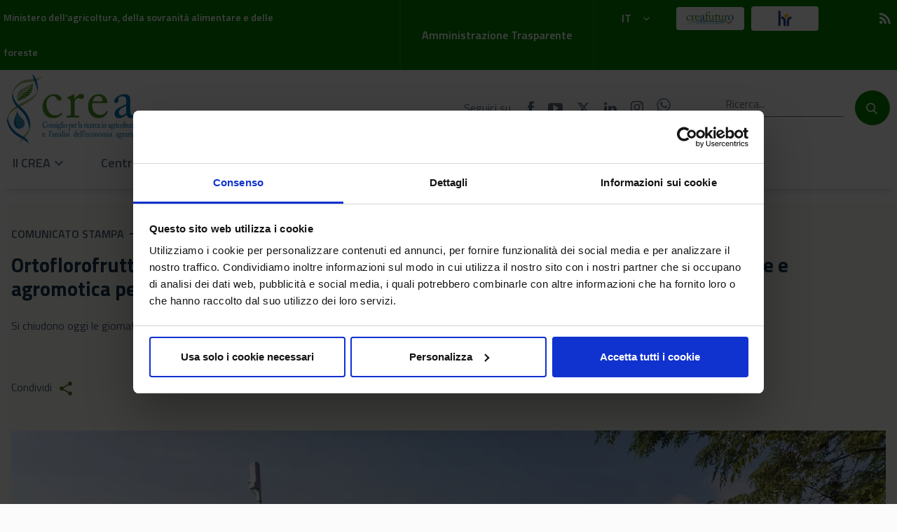

--- FILE ---
content_type: text/html;charset=UTF-8
request_url: https://www.crea.gov.it/dettaglio-news/-/asset_publisher/TJ5BDAAnahHo/content/ortoflorofrutticoltura-nuove-frontiere-della-sperimentazione-con-sensoristica-digitale-e-agromotica-per-l-agricoltura-di-precisione
body_size: 81239
content:
<!DOCTYPE html> <html class="ltr" dir="ltr" lang="it-IT"> <head> <title>Ortoflorofrutticoltura: nuove frontiere della sperimentazione con sensoristica digitale e agromotica per l’agricoltura di precisione - CREA</title> <meta content="initial-scale=1.0, width=device-width" name="viewport"/> <meta content="text/html; charset=UTF-8" http-equiv="content-type" /> <meta content="Si chiudono oggi le giornate tecniche SOI, organizzate dal CREA Orticoltura e Florovivaismo e dalla SOI, Società di Ortoflorofrutticoltura Italiana" lang="it-IT" name="description" /><meta content="comunicato stampa,crea - amministrazione centrale,orticoltura e florovivaismo" lang="it-IT" name="keywords" /> <script data-senna-track="permanent" src="/o/frontend-js-lodash-web/lodash/lodash.js" type="text/javascript"></script> <script data-senna-track="permanent" src="/o/frontend-js-lodash-web/lodash/util.js" type="text/javascript"></script> <link href="https://www.crea.gov.it/o/dynamic-data-mapping-web/css/main.css?browserId=other&themeId=crea_WAR_creatheme&minifierType=css&languageId=it_IT&b=7102&t=1768477572748" rel="stylesheet" type = "text/css" /> <script data-senna-track="temporary" type="text/javascript">if(window.Analytics)window._com_liferay_document_library_analytics_isViewFileEntry=false;</script> <link href="https://www.crea.gov.it/o/dynamic-data-mapping-form-builder/css/main.css?browserId=other&themeId=crea_WAR_creatheme&minifierType=css&languageId=it_IT&b=7102&t=1768477572748" rel="stylesheet" type = "text/css" /> <link href="https://www.crea.gov.it/o/dynamic-data-mapping-form-renderer/css/main.css?browserId=other&themeId=crea_WAR_creatheme&minifierType=css&languageId=it_IT&b=7102&t=1768477572748" rel="stylesheet" type = "text/css" /> <link href="https://www.crea.gov.it/o/crea-theme/images/favicon.ico" rel="icon" /> <link data-senna-track="temporary" href="https://www.crea.gov.it/dettaglio-news/-/asset_publisher/TJ5BDAAnahHo/content/ortoflorofrutticoltura-nuove-frontiere-della-sperimentazione-con-sensoristica-digitale-e-agromotica-per-l-agricoltura-di-precisione" rel="canonical" /> <link data-senna-track="temporary" href="https://www.crea.gov.it/dettaglio-news/-/asset_publisher/TJ5BDAAnahHo/content/ortoflorofrutticoltura-nuove-frontiere-della-sperimentazione-con-sensoristica-digitale-e-agromotica-per-l-agricoltura-di-precisione" hreflang="x-default" rel="alternate" /> <link data-senna-track="temporary" href="https://www.crea.gov.it/dettaglio-news/-/asset_publisher/TJ5BDAAnahHo/content/ortoflorofrutticoltura-nuove-frontiere-della-sperimentazione-con-sensoristica-digitale-e-agromotica-per-l-agricoltura-di-precisione" hreflang="it-IT" rel="alternate" /> <link data-senna-track="temporary" href="https://www.crea.gov.it/en/dettaglio-news/-/asset_publisher/TJ5BDAAnahHo/content/ortoflorofrutticoltura-nuove-frontiere-della-sperimentazione-con-sensoristica-digitale-e-agromotica-per-l-agricoltura-di-precisione" hreflang="en-US" rel="alternate" /> <link class="lfr-css-file" data-senna-track="temporary" href="https://www.crea.gov.it/o/crea-theme/css/clay.css?browserId=other&amp;themeId=crea_WAR_creatheme&amp;minifierType=css&amp;languageId=it_IT&amp;b=7102&amp;t=1768477572748" id="liferayAUICSS" rel="stylesheet" type="text/css" /> <link data-senna-track="temporary" href="/o/frontend-css-web/main.css?browserId=other&amp;themeId=crea_WAR_creatheme&amp;minifierType=css&amp;languageId=it_IT&amp;b=7102&amp;t=1655306853703" id="liferayPortalCSS" rel="stylesheet" type="text/css" /> <link data-senna-track="temporary" href="/combo?browserId=other&amp;minifierType=&amp;themeId=crea_WAR_creatheme&amp;languageId=it_IT&amp;b=7102&amp;com_liferay_asset_publisher_web_portlet_AssetPublisherPortlet_INSTANCE_TJ5BDAAnahHo:%2Fcss%2Fmain.css&amp;com_liferay_journal_content_web_portlet_JournalContentPortlet_INSTANCE_content1:%2Fcss%2Fmain.css&amp;com_liferay_portal_search_web_search_bar_portlet_SearchBarPortlet_INSTANCE_templateSearch:%2Fsearch%2Fbar%2Fcss%2Fmain.css&amp;com_liferay_product_navigation_product_menu_web_portlet_ProductMenuPortlet:%2Fcss%2Fmain.css&amp;t=1759922602000" id="1fe79fd8" rel="stylesheet" type="text/css" /> <script data-senna-track="temporary" type="text/javascript">var Liferay=Liferay||{};
Liferay.Browser={acceptsGzip:function(){return true},getMajorVersion:function(){return 131},getRevision:function(){return"537.36"},getVersion:function(){return"131.0"},isAir:function(){return false},isChrome:function(){return true},isEdge:function(){return false},isFirefox:function(){return false},isGecko:function(){return true},isIe:function(){return false},isIphone:function(){return false},isLinux:function(){return false},isMac:function(){return true},isMobile:function(){return false},isMozilla:function(){return false},
isOpera:function(){return false},isRtf:function(){return true},isSafari:function(){return true},isSun:function(){return false},isWebKit:function(){return true},isWindows:function(){return false}};Liferay.Data=Liferay.Data||{};Liferay.Data.ICONS_INLINE_SVG=true;Liferay.Data.NAV_SELECTOR="#navigation";Liferay.Data.NAV_SELECTOR_MOBILE="#navigationCollapse";Liferay.Data.isCustomizationView=function(){return false};Liferay.Data.notices=[null];
Liferay.PortletKeys={DOCUMENT_LIBRARY:"com_liferay_document_library_web_portlet_DLPortlet",DYNAMIC_DATA_MAPPING:"com_liferay_dynamic_data_mapping_web_portlet_DDMPortlet",ITEM_SELECTOR:"com_liferay_item_selector_web_portlet_ItemSelectorPortlet"};Liferay.PropsValues={JAVASCRIPT_SINGLE_PAGE_APPLICATION_TIMEOUT:0,NTLM_AUTH_ENABLED:false,UPLOAD_SERVLET_REQUEST_IMPL_MAX_SIZE:104857600};
Liferay.ThemeDisplay={getLayoutId:function(){return"4"},getLayoutRelativeControlPanelURL:function(){return"/group/guest/~/control_panel/manage?p_p_id\x3dcom_liferay_asset_publisher_web_portlet_AssetPublisherPortlet_INSTANCE_TJ5BDAAnahHo"},getLayoutRelativeURL:function(){return"/dettaglio-news"},getLayoutURL:function(){return"https://www.crea.gov.it/dettaglio-news"},getParentLayoutId:function(){return"0"},isControlPanel:function(){return false},isPrivateLayout:function(){return"false"},isVirtualLayout:function(){return false},
getBCP47LanguageId:function(){return"it-IT"},getCanonicalURL:function(){return"https://www.crea.gov.it/dettaglio-news/-/asset_publisher/TJ5BDAAnahHo/content/ortoflorofrutticoltura-nuove-frontiere-della-sperimentazione-con-sensoristica-digitale-e-agromotica-per-l-agricoltura-di-precisione"},getCDNBaseURL:function(){return"https://www.crea.gov.it"},getCDNDynamicResourcesHost:function(){return""},getCDNHost:function(){return""},getCompanyGroupId:function(){return"20135"},getCompanyId:function(){return"20099"},
getDefaultLanguageId:function(){return"it_IT"},getDoAsUserIdEncoded:function(){return""},getLanguageId:function(){return"it_IT"},getParentGroupId:function(){return"20126"},getPathContext:function(){return""},getPathImage:function(){return"/image"},getPathJavaScript:function(){return"/o/frontend-js-web"},getPathMain:function(){return"/c"},getPathThemeImages:function(){return"https://www.crea.gov.it/o/crea-theme/images"},getPathThemeRoot:function(){return"/o/crea-theme"},getPlid:function(){return"33671"},
getPortalURL:function(){return"https://www.crea.gov.it"},getScopeGroupId:function(){return"20126"},getScopeGroupIdOrLiveGroupId:function(){return"20126"},getSessionId:function(){return""},getSiteAdminURL:function(){return"https://www.crea.gov.it/group/guest/~/control_panel/manage?p_p_lifecycle\x3d0\x26p_p_state\x3dmaximized\x26p_p_mode\x3dview"},getSiteGroupId:function(){return"20126"},getURLControlPanel:function(){return"/group/control_panel?refererPlid\x3d33671"},getURLHome:function(){return"https://www.crea.gov.it/web/guest"},
getUserEmailAddress:function(){return""},getUserId:function(){return"20103"},getUserName:function(){return""},isAddSessionIdToURL:function(){return false},isFreeformLayout:function(){return false},isImpersonated:function(){return false},isSignedIn:function(){return false},isStateExclusive:function(){return false},isStateMaximized:function(){return false},isStatePopUp:function(){return false}};var themeDisplay=Liferay.ThemeDisplay;
Liferay.AUI={getAvailableLangPath:function(){return"available_languages.jsp?browserId\x3dother\x26themeId\x3dcrea_WAR_creatheme\x26colorSchemeId\x3d01\x26minifierType\x3djs\x26languageId\x3dit_IT\x26b\x3d7102\x26t\x3d1768477529752"},getCombine:function(){return true},getComboPath:function(){return"/combo/?browserId\x3dother\x26minifierType\x3d\x26languageId\x3dit_IT\x26b\x3d7102\x26t\x3d1655306852608\x26"},getDateFormat:function(){return"%d/%m/%Y"},getEditorCKEditorPath:function(){return"/o/frontend-editor-ckeditor-web"},
getFilter:function(){var filter="raw";filter="min";return filter},getFilterConfig:function(){var instance=this;var filterConfig=null;if(!instance.getCombine())filterConfig={replaceStr:".js"+instance.getStaticResourceURLParams(),searchExp:"\\.js$"};return filterConfig},getJavaScriptRootPath:function(){return"/o/frontend-js-web"},getLangPath:function(){return"aui_lang.jsp?browserId\x3dother\x26themeId\x3dcrea_WAR_creatheme\x26colorSchemeId\x3d01\x26minifierType\x3djs\x26languageId\x3dit_IT\x26b\x3d7102\x26t\x3d1655306852608"},
getPortletRootPath:function(){return"/html/portlet"},getStaticResourceURLParams:function(){return"?browserId\x3dother\x26minifierType\x3d\x26languageId\x3dit_IT\x26b\x3d7102\x26t\x3d1655306852608"}};Liferay.authToken="TWhkHWZh";Liferay.currentURL="/dettaglio-news/-/asset_publisher/TJ5BDAAnahHo/content/ortoflorofrutticoltura-nuove-frontiere-della-sperimentazione-con-sensoristica-digitale-e-agromotica-per-l-agricoltura-di-precisione";Liferay.currentURLEncoded="%2Fdettaglio-news%2F-%2Fasset_publisher%2FTJ5BDAAnahHo%2Fcontent%2Fortoflorofrutticoltura-nuove-frontiere-della-sperimentazione-con-sensoristica-digitale-e-agromotica-per-l-agricoltura-di-precisione";</script> <script src="/o/js_loader_config?t=1768477544428" type="text/javascript"></script> <script src="/o/frontend-js-web/loader/config.js" type="text/javascript"></script> <script src="/o/frontend-js-web/loader/loader.js" type="text/javascript"></script> <script id="Cookiebot" src="https://consent.cookiebot.com/uc.js" data-cbid="5bb2ef52-c8ba-478f-95d5-ebbd3b867d93" type="text/javascript" data-blockingmode="auto"></script> <script type="text/javascript">var _paq=window._paq=window._paq||[];_paq.push(["trackPageView"]);_paq.push(["enableLinkTracking"]);(function(){var u="https://ingestion.webanalytics.italia.it/";_paq.push(["setTrackerUrl",u+"matomo.php"]);_paq.push(["setSiteId","yw3WjYr0gQ"]);var d=document,g=d.createElement("script"),s=d.getElementsByTagName("script")[0];g.type="text/javascript";g.async=true;g.src=u+"matomo.js";s.parentNode.insertBefore(g,s)})();</script> <!-- End Matomo Code --> <script data-senna-track="permanent" src="https://www.crea.gov.it/combo?browserId=other&minifierType=js&languageId=it_IT&b=7102&t=1655306852608&/o/frontend-js-web/jquery/jquery.js&/o/frontend-js-web/clay/popper.js&/o/frontend-js-web/clay/bootstrap.js&/o/frontend-js-web/aui/aui/aui.js&/o/frontend-js-web/aui/aui-base-html5-shiv/aui-base-html5-shiv.js&/o/frontend-js-web/liferay/browser_selectors.js&/o/frontend-js-web/liferay/modules.js&/o/frontend-js-web/liferay/aui_sandbox.js&/o/frontend-js-web/clay/collapsible-search.js&/o/frontend-js-web/clay/side-navigation.js&/o/frontend-js-web/jquery/fm.js&/o/frontend-js-web/jquery/form.js&/o/frontend-js-web/misc/svg4everybody.js&/o/frontend-js-web/aui/arraylist-add/arraylist-add.js&/o/frontend-js-web/aui/arraylist-filter/arraylist-filter.js&/o/frontend-js-web/aui/arraylist/arraylist.js&/o/frontend-js-web/aui/array-extras/array-extras.js&/o/frontend-js-web/aui/array-invoke/array-invoke.js&/o/frontend-js-web/aui/attribute-base/attribute-base.js&/o/frontend-js-web/aui/attribute-complex/attribute-complex.js&/o/frontend-js-web/aui/attribute-core/attribute-core.js&/o/frontend-js-web/aui/attribute-observable/attribute-observable.js&/o/frontend-js-web/aui/attribute-extras/attribute-extras.js&/o/frontend-js-web/aui/base-base/base-base.js&/o/frontend-js-web/aui/base-pluginhost/base-pluginhost.js&/o/frontend-js-web/aui/classnamemanager/classnamemanager.js&/o/frontend-js-web/aui/datatype-xml-format/datatype-xml-format.js&/o/frontend-js-web/aui/datatype-xml-parse/datatype-xml-parse.js&/o/frontend-js-web/aui/dom-base/dom-base.js&/o/frontend-js-web/aui/dom-core/dom-core.js&/o/frontend-js-web/aui/dom-screen/dom-screen.js&/o/frontend-js-web/aui/dom-style/dom-style.js&/o/frontend-js-web/aui/event-base/event-base.js&/o/frontend-js-web/aui/event-custom-base/event-custom-base.js&/o/frontend-js-web/aui/event-custom-complex/event-custom-complex.js&/o/frontend-js-web/aui/event-delegate/event-delegate.js&/o/frontend-js-web/aui/event-focus/event-focus.js&/o/frontend-js-web/aui/event-hover/event-hover.js" type = "text/javascript"></script> <script data-senna-track="permanent" src="https://www.crea.gov.it/combo?browserId=other&minifierType=js&languageId=it_IT&b=7102&t=1655306852608&/o/frontend-js-web/aui/event-key/event-key.js&/o/frontend-js-web/aui/event-mouseenter/event-mouseenter.js&/o/frontend-js-web/aui/event-mousewheel/event-mousewheel.js&/o/frontend-js-web/aui/event-outside/event-outside.js&/o/frontend-js-web/aui/event-resize/event-resize.js&/o/frontend-js-web/aui/event-simulate/event-simulate.js&/o/frontend-js-web/aui/event-synthetic/event-synthetic.js&/o/frontend-js-web/aui/intl/intl.js&/o/frontend-js-web/aui/io-base/io-base.js&/o/frontend-js-web/aui/io-form/io-form.js&/o/frontend-js-web/aui/io-queue/io-queue.js&/o/frontend-js-web/aui/io-upload-iframe/io-upload-iframe.js&/o/frontend-js-web/aui/io-xdr/io-xdr.js&/o/frontend-js-web/aui/json-parse/json-parse.js&/o/frontend-js-web/aui/json-stringify/json-stringify.js&/o/frontend-js-web/aui/node-base/node-base.js&/o/frontend-js-web/aui/node-core/node-core.js&/o/frontend-js-web/aui/node-event-delegate/node-event-delegate.js&/o/frontend-js-web/aui/node-event-simulate/node-event-simulate.js&/o/frontend-js-web/aui/node-focusmanager/node-focusmanager.js&/o/frontend-js-web/aui/node-pluginhost/node-pluginhost.js&/o/frontend-js-web/aui/node-screen/node-screen.js&/o/frontend-js-web/aui/node-style/node-style.js&/o/frontend-js-web/aui/oop/oop.js&/o/frontend-js-web/aui/plugin/plugin.js&/o/frontend-js-web/aui/pluginhost-base/pluginhost-base.js&/o/frontend-js-web/aui/pluginhost-config/pluginhost-config.js&/o/frontend-js-web/aui/querystring-stringify-simple/querystring-stringify-simple.js&/o/frontend-js-web/aui/queue-promote/queue-promote.js&/o/frontend-js-web/aui/selector-css2/selector-css2.js&/o/frontend-js-web/aui/selector-css3/selector-css3.js&/o/frontend-js-web/aui/selector-native/selector-native.js&/o/frontend-js-web/aui/selector/selector.js&/o/frontend-js-web/aui/widget-base/widget-base.js&/o/frontend-js-web/aui/widget-htmlparser/widget-htmlparser.js&/o/frontend-js-web/aui/widget-skin/widget-skin.js&/o/frontend-js-web/aui/widget-uievents/widget-uievents.js" type = "text/javascript"></script> <script data-senna-track="permanent" src="https://www.crea.gov.it/combo?browserId=other&minifierType=js&languageId=it_IT&b=7102&t=1655306852608&/o/frontend-js-web/aui/yui-throttle/yui-throttle.js&/o/frontend-js-web/aui/aui-base-core/aui-base-core.js&/o/frontend-js-web/aui/aui-base-lang/aui-base-lang.js&/o/frontend-js-web/aui/aui-classnamemanager/aui-classnamemanager.js&/o/frontend-js-web/aui/aui-component/aui-component.js&/o/frontend-js-web/aui/aui-debounce/aui-debounce.js&/o/frontend-js-web/aui/aui-delayed-task-deprecated/aui-delayed-task-deprecated.js&/o/frontend-js-web/aui/aui-event-base/aui-event-base.js&/o/frontend-js-web/aui/aui-event-input/aui-event-input.js&/o/frontend-js-web/aui/aui-form-validator/aui-form-validator.js&/o/frontend-js-web/aui/aui-node-base/aui-node-base.js&/o/frontend-js-web/aui/aui-node-html5/aui-node-html5.js&/o/frontend-js-web/aui/aui-selector/aui-selector.js&/o/frontend-js-web/aui/aui-timer/aui-timer.js&/o/frontend-js-web/liferay/dependency.js&/o/frontend-js-web/liferay/dom_task_runner.js&/o/frontend-js-web/liferay/events.js&/o/frontend-js-web/liferay/language.js&/o/frontend-js-web/liferay/lazy_load.js&/o/frontend-js-web/liferay/liferay.js&/o/frontend-js-web/liferay/util.js&/o/frontend-js-web/liferay/global.bundle.js&/o/frontend-js-web/liferay/portal.js&/o/frontend-js-web/liferay/portlet.js&/o/frontend-js-web/liferay/workflow.js&/o/frontend-js-web/liferay/address.js&/o/frontend-js-web/liferay/form.js&/o/frontend-js-web/liferay/form_placeholders.js&/o/frontend-js-web/liferay/icon.js&/o/frontend-js-web/liferay/menu.js&/o/frontend-js-web/liferay/notice.js&/o/frontend-js-web/liferay/poller.js&/o/frontend-js-web/aui/async-queue/async-queue.js&/o/frontend-js-web/aui/base-build/base-build.js&/o/frontend-js-web/aui/cookie/cookie.js&/o/frontend-js-web/aui/event-touch/event-touch.js&/o/frontend-js-web/aui/overlay/overlay.js&/o/frontend-js-web/aui/querystring-stringify/querystring-stringify.js&/o/frontend-js-web/aui/widget-child/widget-child.js&/o/frontend-js-web/aui/widget-position-align/widget-position-align.js" type = "text/javascript"></script> <script data-senna-track="permanent" src="https://www.crea.gov.it/combo?browserId=other&minifierType=js&languageId=it_IT&b=7102&t=1655306852608&/o/frontend-js-web/aui/widget-position-constrain/widget-position-constrain.js&/o/frontend-js-web/aui/widget-position/widget-position.js&/o/frontend-js-web/aui/widget-stack/widget-stack.js&/o/frontend-js-web/aui/widget-stdmod/widget-stdmod.js&/o/frontend-js-web/aui/aui-aria/aui-aria.js&/o/frontend-js-web/aui/aui-io-plugin-deprecated/aui-io-plugin-deprecated.js&/o/frontend-js-web/aui/aui-io-request/aui-io-request.js&/o/frontend-js-web/aui/aui-loading-mask-deprecated/aui-loading-mask-deprecated.js&/o/frontend-js-web/aui/aui-overlay-base-deprecated/aui-overlay-base-deprecated.js&/o/frontend-js-web/aui/aui-overlay-context-deprecated/aui-overlay-context-deprecated.js&/o/frontend-js-web/aui/aui-overlay-manager-deprecated/aui-overlay-manager-deprecated.js&/o/frontend-js-web/aui/aui-overlay-mask-deprecated/aui-overlay-mask-deprecated.js&/o/frontend-js-web/aui/aui-parse-content/aui-parse-content.js&/o/frontend-js-web/liferay/layout_exporter.js&/o/frontend-js-web/liferay/session.js&/o/frontend-js-web/liferay/deprecated.js" type = "text/javascript"></script> <script data-senna-track="temporary" src="/o/js_bundle_config?t=1768477572748" type="text/javascript"></script> <script data-senna-track="temporary" type="text/javascript"></script> <link class="lfr-css-file" data-senna-track="temporary" href="https://www.crea.gov.it/o/crea-theme/css/main.css?browserId=other&amp;themeId=crea_WAR_creatheme&amp;minifierType=css&amp;languageId=it_IT&amp;b=7102&amp;t=1768477572748" id="liferayThemeCSS" rel="stylesheet" type="text/css" /> <style data-senna-track="temporary" type="text/css">.signed-out .no-guest-show{display:none}.header-top-wrapper .btn.dropdown-toggle:focus{border:2px solid #000;box-shadow:0 0 0 .2rem #FFF !important}.header-top-wrapper .btn-intranet:focus{border:2px solid #000;box-shadow:0 0 0 .2rem #FFF !important}.btn.search-bar-search-button:focus{border-radius:50%;border:2px solid #000;box-shadow:0 0 0 .2rem #FFF !important}</style> <style data-senna-track="temporary" type="text/css"></style> <script type="text/javascript">Liferay.Loader.require("frontend-js-spa-web@2.0.20/liferay/init.es",function(frontendJsSpaWeb2020LiferayInitEs){(function(){var frontendJsSpaWebLiferayInitEs=frontendJsSpaWeb2020LiferayInitEs;(function(){var $=AUI.$;var _=AUI._;Liferay.SPA=Liferay.SPA||{};Liferay.SPA.cacheExpirationTime=-1;Liferay.SPA.clearScreensCache=true;Liferay.SPA.debugEnabled=false;Liferay.SPA.excludedPaths=["/documents","/image"];Liferay.SPA.loginRedirect="";Liferay.SPA.navigationExceptionSelectors=':not([target\x3d"_blank"]):not([data-senna-off]):not([data-resource-href]):not([data-cke-saved-href]):not([data-cke-saved-href])';
Liferay.SPA.requestTimeout=0;Liferay.SPA.userNotification={message:"Sembra che la richiesta stia impiegando pi\u00f9 del previsto.",timeout:3E4,title:"Oops"};frontendJsSpaWebLiferayInitEs.default.init(function(app){app.setPortletsBlacklist({"com_liferay_site_navigation_directory_web_portlet_SitesDirectoryPortlet":true,"com_liferay_nested_portlets_web_portlet_NestedPortletsPortlet":true,"com_liferay_login_web_portlet_LoginPortlet":true,"com_liferay_login_web_portlet_FastLoginPortlet":true});app.setValidStatusCodes([221,
490,494,499,491,492,493,495,220])})})()})()},function(error){console.error(error)});</script><link data-senna-track="permanent" href="https://www.crea.gov.it/combo?browserId=other&minifierType=css&languageId=it_IT&b=7102&t=1655306853711&/o/product-navigation-control-menu-theme-contributor/product_navigation_control_menu.css&/o/product-navigation-simulation-theme-contributor/css/simulation_panel.css&/o/product-navigation-product-menu-theme-contributor/product_navigation_product_menu.css" rel="stylesheet" type = "text/css" /> <script data-senna-track="permanent" src="https://www.crea.gov.it/combo?browserId=other&minifierType=js&languageId=it_IT&b=7102&t=1655306853711&/o/product-navigation-control-menu-theme-contributor/product_navigation_control_menu.js" type = "text/javascript"></script> <script type="text/javascript">Liferay.on("ddmFieldBlur",function(event){if(window.Analytics)Analytics.send("fieldBlurred","Form",{fieldName:event.fieldName,focusDuration:event.focusDuration,formId:event.formId,page:event.page-1})});Liferay.on("ddmFieldFocus",function(event){if(window.Analytics)Analytics.send("fieldFocused","Form",{fieldName:event.fieldName,formId:event.formId,page:event.page-1})});
Liferay.on("ddmFormPageShow",function(event){if(window.Analytics)Analytics.send("pageViewed","Form",{formId:event.formId,page:event.page,title:event.title})});Liferay.on("ddmFormSubmit",function(event){if(window.Analytics)Analytics.send("formSubmitted","Form",{formId:event.formId})});Liferay.on("ddmFormView",function(event){if(window.Analytics)Analytics.send("formViewed","Form",{formId:event.formId,title:event.title})});</script> <script src="https://www.crea.gov.it/o/crea-theme/js/vendor/jquery.sticky.js"></script> <script src="https://www.crea.gov.it/o/crea-theme/js/vendor/jquery.dataTables.min.js"></script> <script src="https://www.crea.gov.it/o/crea-theme/js/vendor/dataTables.bootstrap4.min.js"></script> <script src="https://www.crea.gov.it/o/crea-theme/js/vendor/dataTables.buttons.min.js"></script> <script src="https://www.crea.gov.it/o/crea-theme/js/vendor/jszip.min.js"></script> <script src="https://www.crea.gov.it/o/crea-theme/js/vendor/pdfmake.min.js"></script> <script src="https://www.crea.gov.it/o/crea-theme/js/vendor/vfs_fonts.js"></script> <script src="https://www.crea.gov.it/o/crea-theme/js/vendor/buttons.html5.min.js"></script> </head> <body class=" controls-visible yui3-skin-sam guest-site signed-out public-page site"> <div class="container-fluid" id="wrapper"> <header class="header-style"> <!-- header top --> <!-- sticky --> <h1 class="hide-accessible">Ortoflorofrutticoltura: nuove frontiere della sperimentazione con sensoristica digitale e agromotica per l’agricoltura di precisione</h1> <div class="row" id="sticky"> <div class="header-top-wrapper"> <div class="container-fluid max-width"> <div class="row"> <div class="col-lg-4 col-md-5 col-sm-12 col-xs-12 d-flex align-items-center"> <a href="https://www.politicheagricole.it/" title="Ministero dell'agricoltura, della sovranit&agrave; alimentare e delle foreste" target="_BLANK">Ministero dell'agricoltura, della sovranit&agrave; alimentare e delle foreste</a> </div> <div class="col-lg-4 col-md-4 col-sm-6 col-xs-5 d-flex align-items-center justify-content-end amministrazione-trasparente"> <div class="line"></div> <a href="/amministrazione-trasparente" target="_BLANK" title="Amministrazione Trasparente"> Amministrazione Trasparente </a> <div class="line"></div> </div> <div class="col-lg-1 col-md-1 col-sm-2 col-xs-3 text-center"> <div class="site-language-wrapper"> <div class="portlet-boundary portlet-boundary_com_liferay_site_navigation_language_web_portlet_SiteNavigationLanguagePortlet_ portlet-static portlet-static-end portlet-barebone portlet-language " id="p_p_id_com_liferay_site_navigation_language_web_portlet_SiteNavigationLanguagePortlet_" > <span id="p_com_liferay_site_navigation_language_web_portlet_SiteNavigationLanguagePortlet"></span> <section class="portlet" id="portlet_com_liferay_site_navigation_language_web_portlet_SiteNavigationLanguagePortlet"> <div class="portlet-content"> <div class="autofit-float autofit-row portlet-header"> <div class="autofit-col autofit-col-expand"> <h2 class="portlet-title-text">Selettore lingua</h2> </div> <div class="autofit-col autofit-col-end"> <div class="autofit-section"> </div> </div> </div> <div class=" portlet-content-container" > <div class="portlet-body"> <div class="dropdown" id="dropdownMenuLink"> <a class="btn dropdown-toggle" href="#" data-toggle="dropdown" aria-haspopup="true" aria-expanded="false" title="italiano"> IT<span class="icon icon-angle-down pl-3"></span> </a> <div class="dropdown-menu"> <a class="dropdown-item" href="/c/portal/update_language?p_l_id=33671&redirect=%2Fdettaglio-news%2F-%2Fasset_publisher%2FTJ5BDAAnahHo%2Fcontent%2Fortoflorofrutticoltura-nuove-frontiere-della-sperimentazione-con-sensoristica-digitale-e-agromotica-per-l-agricoltura-di-precisione&languageId=en_US" title="English"> EN </a> </div> </div> </div> </div> </div> </section> </div> </div> </div> <div class="col-lg-1 col-md-1 col-sm-2 col-xs-2 text-right"> <a href="https://creafuturo.crea.gov.it/" target="_blank" title="Creafuturo" class="btn btn-primary btn-primary-intranet" aria-label="Creafuturo" > <span class="icon icon-creafuturo"> <img src="https://www.crea.gov.it/o/crea-theme/images/CF_nav.png" alt="Creafuturo" title="Creafuturo" aria-label="Creafuturo" class="img-cf-intranet"/> </span> </a> </div> <div class="col-lg-1 col-md-1 col-sm-2 col-xs-2 text-center"> <a href="/carta-europea-dei-ricercatori" title="La Carta europea dei ricercatori" class="btn btn-primary btn-primary-hr" aria-label="La Carta europea dei ricercatori" > <span class="icon icon-hr"> <img src="https://www.crea.gov.it/o/crea-theme/images/HR_01.jpg" alt="La Carta europea dei ricercatori" title="La Carta europea dei ricercatori" aria-label="La Carta europea dei ricercatori" class="img-cf-hr"/> </span> </a> </div> <div class="col-lg-1 col-md-1 col-sm-1 col-xs-2 text-right"> <a href="/news-eventi-feed?p_p_id=com_liferay_asset_publisher_web_portlet_AssetPublisherPortlet_INSTANCE_SUWflQ81JiSe&p_p_lifecycle=2&p_p_state=normal&p_p_mode=view&p_p_resource_id=getRSS&p_p_cacheability=cacheLevelPage&_com_liferay_asset_publisher_web_portlet_AssetPublisherPortlet_INSTANCE_SUWflQ81JiSe_currentURL=%2Fweb%2Fguest%2Fnews-eventi-feed&_com_liferay_asset_publisher_web_portlet_AssetPublisherPortlet_INSTANCE_SUWflQ81JiSe_portletAjaxable=1" title="RSS Feed"> <span class="material-icons">rss_feed</span> </a> </div> </div> </div> </div> <div class="container-fluid"> <!-- header bottom --> <div class="header-bottom-wrapper"> <div class="container-fluid max-width"> <div class="row justify-content-between align-items-baseline"> <div class="col-lg-6 col-sm-4 col-xs-4 brand-wrapper"> <a href="/home" title="Home"> <img src="/image/layout_set_logo?img_id=49432&amp;t=1768477586062" alt="CREA" title="CREA"> </a> </div> <div class="col-lg-6 col-sm-8 col-xs-8"> <div class="row d-flex align-items-center mt-4"> <div class="col-lg-7 col-sm-6 social-link-wrapper d-flex flex-row align-items-center justify-content-center"> <span class="mr-4">Seguici su</span> <a href="https://www.facebook.com/CREARicerca/" target="_blank" title="Facebook"> <span class="icon icon-facebook"></span> </a> <a href="https://www.youtube.com/channel/UCJ8RdeFgPyGA8eyVHulEiOg" target="_blank" title="YouTube"> <span class="icon icon-youtube-play"></span> </a> <a href="https://twitter.com/CREARicerca" target="_blank" title="Twitter"> <span class="icon icon-x-twitter"> <svg xmlns="http://www.w3.org/2000/svg" height="0.9em" viewBox="0 0 512 512"><!--! Font Awesome Free 6.4.2 by @fontawesome - https://fontawesome.com License - https://fontawesome.com/license (Commercial License) Copyright 2023 Fonticons, Inc. --><path d="M389.2 48h70.6L305.6 224.2 487 464H345L233.7 318.6 106.5 464H35.8L200.7 275.5 26.8 48H172.4L272.9 180.9 389.2 48zM364.4 421.8h39.1L151.1 88h-42L364.4 421.8z"/></svg> </span> </a> <a href="https://www.linkedin.com/company/crea-ricerca/" target="_blank" title="LinkedIn"> <span class="icon icon-linkedin"></span> </a> <a href="https://www.instagram.com/crearicerca/" target="_blank" title="Instagram" class="social-mr-10"> <span class="icon icon-instagram"> <svg xmlns="http://www.w3.org/2000/svg" height="1em" viewBox="0 0 448 512"><!--! Font Awesome Free 6.4.2 by @fontawesome - https://fontawesome.com License - https://fontawesome.com/license (Commercial License) Copyright 2023 Fonticons, Inc. --><path d="M224.1 141c-63.6 0-114.9 51.3-114.9 114.9s51.3 114.9 114.9 114.9S339 319.5 339 255.9 287.7 141 224.1 141zm0 189.6c-41.1 0-74.7-33.5-74.7-74.7s33.5-74.7 74.7-74.7 74.7 33.5 74.7 74.7-33.6 74.7-74.7 74.7zm146.4-194.3c0 14.9-12 26.8-26.8 26.8-14.9 0-26.8-12-26.8-26.8s12-26.8 26.8-26.8 26.8 12 26.8 26.8zm76.1 27.2c-1.7-35.9-9.9-67.7-36.2-93.9-26.2-26.2-58-34.4-93.9-36.2-37-2.1-147.9-2.1-184.9 0-35.8 1.7-67.6 9.9-93.9 36.1s-34.4 58-36.2 93.9c-2.1 37-2.1 147.9 0 184.9 1.7 35.9 9.9 67.7 36.2 93.9s58 34.4 93.9 36.2c37 2.1 147.9 2.1 184.9 0 35.9-1.7 67.7-9.9 93.9-36.2 26.2-26.2 34.4-58 36.2-93.9 2.1-37 2.1-147.8 0-184.8zM398.8 388c-7.8 19.6-22.9 34.7-42.6 42.6-29.5 11.7-99.5 9-132.1 9s-102.7 2.6-132.1-9c-19.6-7.8-34.7-22.9-42.6-42.6-11.7-29.5-9-99.5-9-132.1s-2.6-102.7 9-132.1c7.8-19.6 22.9-34.7 42.6-42.6 29.5-11.7 99.5-9 132.1-9s102.7-2.6 132.1 9c19.6 7.8 34.7 22.9 42.6 42.6 11.7 29.5 9 99.5 9 132.1s2.7 102.7-9 132.1z"/></svg> </span> </a> <a href="https://whatsapp.com/channel/0029Var9c0yJJhzeZ64hrw3i" target="_blank" title="Whatsapp"> <span class="icon icon-whatsapp"> <img src="https://www.crea.gov.it/o/crea-theme/images/whatsapp.svg" alt="Whatsapp" title="Whatsapp" /> </span> </a> <!-- <a href="https://creafuturo.crea.gov.it/" target="_blank" title="Creafuturo"> <span class="icon icon-creafuturo"> <img src="https://www.crea.gov.it/o/crea-theme/images/CF_x_testata.svg" alt="Creafuturo" title="Creafuturo" /> </span> </a> --> </div> <div class="col-lg-5 col-sm-6 search-bar"> <div class="portlet-boundary portlet-boundary_com_liferay_portal_search_web_search_bar_portlet_SearchBarPortlet_ portlet-static portlet-static-end portlet-barebone portlet-search-bar " id="p_p_id_com_liferay_portal_search_web_search_bar_portlet_SearchBarPortlet_INSTANCE_JE3e4s8QRMAo_" > <span id="p_com_liferay_portal_search_web_search_bar_portlet_SearchBarPortlet_INSTANCE_JE3e4s8QRMAo"></span> <section class="portlet" id="portlet_com_liferay_portal_search_web_search_bar_portlet_SearchBarPortlet_INSTANCE_JE3e4s8QRMAo"> <div class="portlet-content"> <div class="autofit-float autofit-row portlet-header"> <div class="autofit-col autofit-col-expand"> <h2 class="portlet-title-text">Barra di ricerca</h2> </div> <div class="autofit-col autofit-col-end"> <div class="autofit-section"> </div> </div> </div> <div class=" portlet-content-container" > <div class="portlet-body"> <form action="https://www.crea.gov.it/ricerca2" class="form " data-fm-namespace="_com_liferay_portal_search_web_search_bar_portlet_SearchBarPortlet_INSTANCE_JE3e4s8QRMAo_" id="_com_liferay_portal_search_web_search_bar_portlet_SearchBarPortlet_INSTANCE_JE3e4s8QRMAo_fm" method="get" name="_com_liferay_portal_search_web_search_bar_portlet_SearchBarPortlet_INSTANCE_JE3e4s8QRMAo_fm" > <input  class="field form-control"  id="_com_liferay_portal_search_web_search_bar_portlet_SearchBarPortlet_INSTANCE_JE3e4s8QRMAo_formDate"    name="_com_liferay_portal_search_web_search_bar_portlet_SearchBarPortlet_INSTANCE_JE3e4s8QRMAo_formDate"     type="hidden" value="1768852876952"   /> <fieldset class="fieldset " ><div class=""> <div class="input-group search-bar search-bar-simple"> <input  class="field search-bar-empty-search-input form-control"  id="_com_liferay_portal_search_web_search_bar_portlet_SearchBarPortlet_INSTANCE_JE3e4s8QRMAo_emptySearchEnabled"    name="_com_liferay_portal_search_web_search_bar_portlet_SearchBarPortlet_INSTANCE_JE3e4s8QRMAo_emptySearchEnabled"     type="hidden" value="false"   /> <div class="input-group-item search-bar-keywords-input-wrapper"> <input class="form-control input-group-inset input-group-inset-after search-bar-keywords-input" data-qa-id="searchInput" id="_com_liferay_portal_search_web_search_bar_portlet_SearchBarPortlet_INSTANCE_JE3e4s8QRMAo_jzfs" name="q" placeholder="Ricerca..." title="Ricerca" type="text" value="" /> <input  class="field form-control"  id="_com_liferay_portal_search_web_search_bar_portlet_SearchBarPortlet_INSTANCE_JE3e4s8QRMAo_scope"    name="_com_liferay_portal_search_web_search_bar_portlet_SearchBarPortlet_INSTANCE_JE3e4s8QRMAo_scope"     type="hidden" value=""   /> <div class="input-group-inset-item input-group-inset-item-after search-bar-search-button-wrapper"> <button class="btn search-bar-search-button btn-unstyled" aria-label="Invia" id="azuc" type="submit"><svg class="lexicon-icon lexicon-icon-search" focusable="false" role="presentation"><use xlink:href="https://www.crea.gov.it/o/crea-theme/images/clay/icons.svg#search"/></svg></button><script type="text/javascript">Liferay.Loader.require.apply(Liferay.Loader,["frontend-taglib-clay$clay-button@2.10.0/lib/ClayButton"].concat([function(Component){var context={"_INJECTED_DATA_":{},"spritemap":"https://www.crea.gov.it/o/crea-theme/images/clay/icons.svg","icon":"search","portletId":"com_liferay_portal_search_web_search_bar_portlet_SearchBarPortlet_INSTANCE_JE3e4s8QRMAo","style":"unstyled","elementClasses":"search-bar-search-button","id":"azuc","type":"submit","locale":{"ISO3Country":"ITA","ISO3Language":"ita","country":"IT",
"displayCountry":"Italia","displayLanguage":"italiano","displayName":"italiano (Italia)","displayScript":"","displayVariant":"","extensionKeys":[],"language":"it","script":"","unicodeLocaleAttributes":[],"unicodeLocaleKeys":[],"variant":""},"ariaLabel":"Invia","element":"#azuc"};var destroyConfig={destroyOnNavigate:true,portletId:context.portletId};if(context.defaultEventHandler)Liferay.componentReady(context.defaultEventHandler).then(function(defaultEventHandler){context.defaultEventHandler=defaultEventHandler;
if(false)Liferay.component("azuc",new Component.default(context,"#azuc"),destroyConfig);else Liferay.component("azuc",new Component.default(context),destroyConfig)});else if(false)Liferay.component("azuc",new Component.default(context,"#azuc"),destroyConfig);else Liferay.component("azuc",new Component.default(context),destroyConfig)},function(error){console.error("Unable to load "+["frontend-taglib-clay$clay-button@2.10.0/lib/ClayButton"]);Liferay.fire("soyComponentLoadingError",{error:error,modules:["frontend-taglib-clay$clay-button@2.10.0/lib/ClayButton"]})}]));</script> </div> </div> </div> </div></fieldset> </form> <script type="text/javascript">AUI().use("liferay-form",function(A){(function(){var $=AUI.$;var _=AUI._;Liferay.Form.register({id:"_com_liferay_portal_search_web_search_bar_portlet_SearchBarPortlet_INSTANCE_JE3e4s8QRMAo_fm",fieldRules:[],validateOnBlur:true});var onDestroyPortlet=function(event){if(event.portletId==="com_liferay_portal_search_web_search_bar_portlet_SearchBarPortlet_INSTANCE_JE3e4s8QRMAo")delete Liferay.Form._INSTANCES["_com_liferay_portal_search_web_search_bar_portlet_SearchBarPortlet_INSTANCE_JE3e4s8QRMAo_fm"]};
Liferay.on("destroyPortlet",onDestroyPortlet);Liferay.fire("_com_liferay_portal_search_web_search_bar_portlet_SearchBarPortlet_INSTANCE_JE3e4s8QRMAo_formReady",{formName:"_com_liferay_portal_search_web_search_bar_portlet_SearchBarPortlet_INSTANCE_JE3e4s8QRMAo_fm"})})()});</script> <script type="text/javascript">AUI().use("liferay-search-bar",function(A){(function(){var $=AUI.$;var _=AUI._;new Liferay.Search.SearchBar(A.one("#_com_liferay_portal_search_web_search_bar_portlet_SearchBarPortlet_INSTANCE_JE3e4s8QRMAo_fm"))})()});</script> </div> </div> </div> </section> </div> </div> </div> </div> </div> </div> </div> <!-- /header-bottom --> </div> </div> <!-- /stiky --> </header> <!-- navigation menu --> <div class="row navigation-menu-wrapper"> <div class="col-lg-12"> <div class="container-fluid max-width"> <nav class="navbar navbar-expand-lg navbar-light" aria-label="Menù"> <button class="navbar-toggler" type="button" data-toggle="collapse" data-target="#navbarSupportedContent" aria-controls="navbarSupportedContent" aria-expanded="false" aria-label="Toggle navigation"> <span class="navbar-toggler-icon"></span> </button> <div class="collapse navbar-collapse" id="navbarSupportedContent"> <div class="navbar-nav mr-auto"> <div class="portlet-boundary portlet-boundary_com_liferay_site_navigation_menu_web_portlet_SiteNavigationMenuPortlet_ portlet-static portlet-static-end portlet-barebone portlet-navigation " id="p_p_id_com_liferay_site_navigation_menu_web_portlet_SiteNavigationMenuPortlet_INSTANCE_7ORsU8ngL4s9_" > <span id="p_com_liferay_site_navigation_menu_web_portlet_SiteNavigationMenuPortlet_INSTANCE_7ORsU8ngL4s9"></span> <section class="portlet" id="portlet_com_liferay_site_navigation_menu_web_portlet_SiteNavigationMenuPortlet_INSTANCE_7ORsU8ngL4s9"> <div class="portlet-content"> <div class="autofit-float autofit-row portlet-header"> <div class="autofit-col autofit-col-expand"> <h2 class="portlet-title-text">Menù di navigazione</h2> </div> <div class="autofit-col autofit-col-end"> <div class="autofit-section"> </div> </div> </div> <div class=" portlet-content-container" > <div class="portlet-body"> <!-- MENU PRINCIPALE TEMPLATE --> <div id="navbar_com_liferay_site_navigation_menu_web_portlet_SiteNavigationMenuPortlet_INSTANCE_7ORsU8ngL4s9"> <ul aria-label="Pagine Sito" class="navbar-blank navbar-nav navbar-site" role="menubar"> <li class="lfr-nav-item nav-item dropdown" id="layout_34305" role="presentation" tabindex="0"> <p aria-haspopup='true' class="mb-0 nav-link text-truncate dropdown-toggle" role="menuitem"> <span class="text-truncate menu-icon-down"> Il CREA <span class="material-icons">keyboard_arrow_down</span> </span> </p> <div aria-expanded="false" class="child-menu dropdown-menu" role="menu"> <div class="container"> <div class="row"> <div class="col-md-4"> <a class="dropdown-item" href="https://www.crea.gov.it/conosci-il-crea" title="Conosci il CREA" role="menuitem"> Conosci il CREA </a> <a class="dropdown-item" href="https://www.crea.gov.it/organi" title="Organi" role="menuitem"> Organi </a> <a class="dropdown-item" href="https://www.crea.gov.it/direzione-generale" title="Direzione Generale" role="menuitem"> Direzione Generale </a> <a class="dropdown-item" href="https://www.crea.gov.it/direzione-dei-servizi-amministrativi" title="Direzione dei Servizi Amministrativi" role="menuitem"> Direzione dei Servizi Amministrativi </a> <a class="dropdown-item" href="https://www.crea.gov.it/direzione-tecnico-scientifica" title="Direzione Tecnico Scientifica" role="menuitem"> Direzione Tecnico Scientifica </a> <a class="dropdown-item" href="https://www.crea.gov.it/amministrazione-centrale" title="Amministrazione Centrale" role="menuitem"> Amministrazione Centrale </a> </div> <div class="col-md-4"> <a class="dropdown-item" href="https://www.crea.gov.it/documento-di-visione-strategica" title="Documento di Visione Strategica" role="menuitem"> Documento di Visione Strategica </a> <a class="dropdown-item" href="https://www.crea.gov.it/piano-triennale-attivit%C3%A0" title="Piano Triennale di Attività" role="menuitem"> Piano Triennale di Attività </a> <a class="dropdown-item" href="https://www.crea.gov.it/la-nostra-storia" title="La nostra storia" role="menuitem"> La nostra storia </a> <a class="dropdown-item" href="https://www.crea.gov.it/la-storia-della-sede-centrale" title="La storia della sede centrale" role="menuitem"> La storia della sede centrale </a> <a class="dropdown-item" href="https://www.crea.gov.it/carta-europea-dei-ricercatori" title="Carta Europea dei Ricercatori" role="menuitem"> Carta Europea dei Ricercatori </a> <a class="dropdown-item" href="https://www.crea.gov.it/cug-comitato-unico-di-garanzia**" title="CUG - Comitato Unico di Garanzia" role="menuitem"> CUG - Comitato Unico di Garanzia </a> </div> <div class="col-md-4"> <a class="dropdown-item" href="https://www.crea.gov.it/urp-ufficio-relazioni-con-il-pubblico" title="URP - Ufficio relazioni con il Pubblico" role="menuitem"> URP - Ufficio relazioni con il Pubblico </a> <a class="dropdown-item" href="https://www.crea.gov.it/contatti" title="Contatti" role="menuitem"> Contatti </a> </div> </div> </div> </div> </li> <li class="lfr-nav-item nav-item dropdown" id="layout_6018899" role="presentation" tabindex="0"> <a aria-haspopup='true' class="nav-link text-truncate dropdown-toggle" href='https://www.crea.gov.it/centri-di-ricerca' title="Centri di ricerca" role="menuitem"> <span class="text-truncate menu-icon-down"> Centri di ricerca <span class="material-icons">keyboard_arrow_down</span> </span> </a> <div aria-expanded="false" class="child-menu dropdown-menu" role="menu"> <div class="container"> <div class="row"> <div class="col-md-5"> <a class="dropdown-item" href="https://www.crea.gov.it/web/agricoltura-e-ambiente" title="Agricoltura e Ambiente" role="menuitem"> Agricoltura e Ambiente </a> <a class="dropdown-item" href="https://www.crea.gov.it/web/alimenti-e-nutrizione" title="Alimenti e Nutrizione" role="menuitem"> Alimenti e Nutrizione </a> <a class="dropdown-item" href="https://www.crea.gov.it/web/cerealicoltura-e-colture-industriali" title="Cerealicoltura e Colture Industriali" role="menuitem"> Cerealicoltura e Colture Industriali </a> <a class="dropdown-item" href="https://www.crea.gov.it/web/difesa-e-certificazione" title="Difesa e Certificazione" role="menuitem"> Difesa e Certificazione </a> <a class="dropdown-item" href="https://www.crea.gov.it/web/foreste-e-legno" title="Foreste e Legno" role="menuitem"> Foreste e Legno </a> <a class="dropdown-item" href="https://www.crea.gov.it/web/genomica-e-bioinformatica" title="Genomica e Bioinformatica" role="menuitem"> Genomica e Bioinformatica </a> </div> <div class="col-md-5"> <a class="dropdown-item" href="https://www.crea.gov.it/web/ingegneria-e-trasformazioni-agroalimentari" title="Ingegneria e Trasformazioni Agroalimentari" role="menuitem"> Ingegneria e Trasformazioni Agroalimentari </a> <a class="dropdown-item" href="https://www.crea.gov.it/web/olivicoltura-frutticoltura-e-agrumicoltura" title="Olivicoltura, Frutticoltura e Agrumicoltura" role="menuitem"> Olivicoltura, Frutticoltura e Agrumicoltura </a> <a class="dropdown-item" href="https://www.crea.gov.it/web/orticoltura-e-florovivaismo" title="Orticoltura e Florovivaismo" role="menuitem"> Orticoltura e Florovivaismo </a> <a class="dropdown-item" href="https://www.crea.gov.it/web/politiche-e-bioeconomia" title="Politiche e Bioeconomia" role="menuitem"> Politiche e Bioeconomia </a> <a class="dropdown-item" href="https://www.crea.gov.it/web/zootecnia-e-acquacoltura" title="Zootecnia e Acquacoltura" role="menuitem"> Zootecnia e Acquacoltura </a> <a class="dropdown-item" href="https://www.crea.gov.it/web/viticoltura-e-enologia" title="Viticoltura ed Enologia" role="menuitem"> Viticoltura ed Enologia </a> </div> <div class="col-md-2"> <div class="d-flex h-100 justify-content-center align-items-end"> <a class="btn btn-primary" href="/centri-di-ricerca" title="VAI ALLA SEZIONE" role="button"> VAI ALLA SEZIONE </a> </div> </div> </div> </div> </div> </li> <li class="lfr-nav-item nav-item dropdown" id="layout_40744" role="presentation" tabindex="0"> <p aria-haspopup='true' class="mb-0 nav-link text-truncate dropdown-toggle" role="menuitem"> <span class="text-truncate menu-icon-down"> Cosa fa il CREA <span class="material-icons">keyboard_arrow_down</span> </span> </p> <div aria-expanded="false" class="child-menu dropdown-menu" role="menu"> <div class="container"> <div class="row"> <div class="col-md-4"> <a class="dropdown-item" href="https://www.crea.gov.it/le-grandi-sfide-del-crea" title="Le grandi sfide del CREA" role="menuitem"> Le grandi sfide del CREA </a> <a class="dropdown-item" href="https://www.crea.gov.it/attivit%C3%A0-istituzionali-e-di-servizio" title="Attività istituzionali e di servizio" role="menuitem"> Attività istituzionali e di servizio </a> <a class="dropdown-item" href="https://www.crea.gov.it/relazioni-istituzionali-e-internazionali" title="Relazioni istituzionali e internazionali" role="menuitem"> Relazioni istituzionali e internazionali </a> <a class="dropdown-item" href="https://www.crea.gov.it/schede-tecniche" title="Schede tecniche" role="menuitem"> Schede tecniche </a> <a class="dropdown-item" href="https://www.crea.gov.it/banche-dati" title="Banche Dati" role="menuitem"> Banche Dati </a> <a class="dropdown-item" href="https://www.crea.gov.it/open-access" title="Open Access" role="menuitem"> Open Access </a> </div> <div class="col-md-4"> <a class="dropdown-item" href="https://www.crea.gov.it/biblioteche" title="Biblioteche" role="menuitem"> Biblioteche </a> <a class="dropdown-item" href="https://www.crea.gov.it/osservatorio-innovazione-ricerca-sviluppo" title="Osservatorio Innovazione Ricerca Sviluppo" role="menuitem"> Osservatorio Innovazione Ricerca Sviluppo </a> <a class="dropdown-item" href="https://www.crea.gov.it/riviste-del-crea" title="Riviste del CREA" role="menuitem"> Riviste del CREA </a> </div> <div class="col-md-4"> </div> </div> </div> </div> </li> <li class="lfr-nav-item nav-item dropdown" id="layout_40840" role="presentation" tabindex="0"> <p aria-haspopup='true' class="mb-0 nav-link text-truncate dropdown-toggle" role="menuitem"> <span class="text-truncate menu-icon-down"> Gare e Concorsi <span class="material-icons">keyboard_arrow_down</span> </span> </p> <div aria-expanded="false" class="child-menu dropdown-menu" role="menu"> <div class="container"> <div class="row"> <div class="col-md-1"></div> <div class="col-md-5"> <a class="dropdown-item" href="https://www.crea.gov.it/atti-delle-amministrazioni-aggiudicatrici-e-degli-enti-aggiudicatori-distintamente-per-ogni-procedura-di-affidamento" title="Bandi di gara e contratti" role="menuitem"> Bandi di gara e contratti </a> </div> <div class="col-md-5"> <a class="dropdown-item" href="https://www.crea.gov.it/bandi-di-concorso" title="Bandi di concorso" role="menuitem"> Bandi di concorso </a> </div> <div class="col-md-1"></div> </div> </div> </div> </li> <li class="lfr-nav-item nav-item dropdown" id="layout_40907" role="presentation" tabindex="0"> <p aria-haspopup='true' class="mb-0 nav-link text-truncate dropdown-toggle" role="menuitem"> <span class="text-truncate menu-icon-down"> Media &amp; Eventi <span class="material-icons">keyboard_arrow_down</span> </span> </p> <div aria-expanded="false" class="child-menu dropdown-menu" role="menu"> <div class="container"> <div class="row"> <div class="col-md-4"> <a class="dropdown-item" href="https://www.crea.gov.it/notizie" title="Notizie" role="menuitem"> Notizie </a> <a class="dropdown-item" href="https://www.crea.gov.it/comunicati-stampa" title="Comunicati Stampa" role="menuitem"> Comunicati Stampa </a> <a class="dropdown-item" href="https://www.crea.gov.it/rassegna-stampa" title="Rassegna Stampa" role="menuitem"> Rassegna Stampa </a> <a class="dropdown-item" href="https://www.crea.gov.it/ufficio-stampa" title="Ufficio Stampa" role="menuitem"> Ufficio Stampa </a> </div> <div class="col-md-4"> <a class="dropdown-item" href="https://www.crea.gov.it/eventi-crea" title="Eventi" role="menuitem"> Eventi </a> <a class="dropdown-item" href="https://www.crea.gov.it/creafuturo" title="CREAFuturo" role="menuitem"> CREAFuturo </a> <a class="dropdown-item" href="https://www.youtube.com/channel/UCJ8RdeFgPyGA8eyVHulEiOg" title="CREA Tube" role="menuitem"> CREA Tube </a> <a class="dropdown-item" href="https://www.crea.gov.it/media-kit" title="Media kit" role="menuitem"> Media kit </a> </div> <div class="col-md-4"> <a class="dropdown-item" href="https://www.crea.gov.it/richiesta-logo-e-patrocinio" title="Richiesta logo e patrocinio" role="menuitem"> Richiesta logo e patrocinio </a> </div> </div> </div> </div> </li> </ul> </div> <script type="text/javascript">AUI().use("liferay-navigation-interaction",function(A){(function(){var $=AUI.$;var _=AUI._;var navigation=A.one("#navbar_com_liferay_site_navigation_menu_web_portlet_SiteNavigationMenuPortlet_INSTANCE_7ORsU8ngL4s9");Liferay.Data.NAV_INTERACTION_LIST_SELECTOR=".navbar-site";Liferay.Data.NAV_LIST_SELECTOR=".navbar-site";if(navigation)navigation.plug(Liferay.NavigationInteraction)})()});</script> </div> </div> </div> </section> </div> </div> </div> </nav> </div> </div> </div> </div> <div id="content"> <div class="container-fluid content-wrapper mt-1"> <div class="columns-1" id="main-content" role="main"> <div class="portlet-layout row"> <div class="col-md-12 portlet-column portlet-column-only" id="column-1"> <div class="portlet-dropzone portlet-column-content portlet-column-content-only" id="layout-column_column-1"> <div class="portlet-boundary portlet-boundary_com_liferay_asset_publisher_web_portlet_AssetPublisherPortlet_ portlet-static portlet-static-end portlet-barebone portlet-asset-publisher " id="p_p_id_com_liferay_asset_publisher_web_portlet_AssetPublisherPortlet_INSTANCE_TJ5BDAAnahHo_" > <span id="p_com_liferay_asset_publisher_web_portlet_AssetPublisherPortlet_INSTANCE_TJ5BDAAnahHo"></span> <section class="portlet" id="portlet_com_liferay_asset_publisher_web_portlet_AssetPublisherPortlet_INSTANCE_TJ5BDAAnahHo"> <div class="portlet-content"> <div class="autofit-float autofit-row portlet-header"> <div class="autofit-col autofit-col-expand"> <h2 class="portlet-title-text">Aggregatore Risorse</h2> </div> <div class="autofit-col autofit-col-end"> <div class="autofit-section"> </div> </div> </div> <div class=" portlet-content-container" > <div class="portlet-body"> <div> <div class="h2"> <div class="pull-right"> </div> </div> <div class="asset-full-content clearfix default-asset-publisher no-title"> <div class="asset-content" id="_com_liferay_asset_publisher_web_portlet_AssetPublisherPortlet_INSTANCE_TJ5BDAAnahHo_4742895"> <div class="clearfix journal-content-article" data-analytics-asset-id="4742877" data-analytics-asset-title="Ortoflorofrutticoltura: nuove frontiere della sperimentazione con sensoristica digitale e agromotica per l’agricoltura di precisione" data-analytics-asset-type="web-content"> <!-- Comunicato WC --> <div class="container-fluid"> <div class="news-background-color w-100"></div> </div> <div class="content"> <div class=""> <div class="row"> <div class="col-md-12 d-flex flex-column"> <div class="content-metadata"> <div class="content-category">COMUNICATO STAMPA</div> &nbsp;<span class="material-icons">remove</span>&nbsp; <div class="content-date"> 05 ott 2023 </div> </div> </div> </div> <h2 class="pb-3">Ortoflorofrutticoltura: nuove frontiere della sperimentazione con sensoristica digitale e agromotica per l’agricoltura di precisione</h2> <div class="text-left"><p>Si chiudono oggi le giornate tecniche SOI, organizzate dal CREA Orticoltura e Florovivaismo e dalla SOI, Società di Ortoflorofrutticoltura Italiana</p></div> <div class="d-flex pt-5 pb-5"> Condividi <div class="share pl-2"> <span class="material-icons">share</span> </div> <div class="social"> <a href="http://www.facebook.com/sharer.php?u=https://www.crea.gov.it/dettaglio-news/-/asset_publisher/TJ5BDAAnahHo/content/ortoflorofrutticoltura-nuove-frontiere-della-sperimentazione-con-sensoristica-digitale-e-agromotica-per-l-agricoltura-di-precisione" target="_blank" class="pl-3" title="Facebook"> <span class="Icon icon-facebook"></span> </a> <a href="https://www.linkedin.com/shareArticle?mini=true&url=https%3A%2F%2Fwww.crea.gov.it%2Fdettaglio-news%2F-%2Fasset_publisher%2FTJ5BDAAnahHo%2Fcontent%2Fortoflorofrutticoltura-nuove-frontiere-della-sperimentazione-con-sensoristica-digitale-e-agromotica-per-l-agricoltura-di-precisione&title=Prova=&source=" target="_blank" class="pl-3" title="LinkedIn"> <span class="Icon icon-linkedin"></span> </a> <a href="https://twitter.com/intent/tweet?text=Ortoflorofrutticoltura:+nuove+frontiere+della+sperimentazione+con+sensoristica+digitale+e+agromotica+per+l’agricoltura+di+precisione&amp;tw_p=tweetbutton&amp;url=https://www.crea.gov.it/dettaglio-news/-/asset_publisher/TJ5BDAAnahHo/content/ortoflorofrutticoltura-nuove-frontiere-della-sperimentazione-con-sensoristica-digitale-e-agromotica-per-l-agricoltura-di-precisione" target="_blank" class="pl-3" title="Twitter"> <span class="Icon icon-twitter"></span> </a> </div> </div> </div> <div class="text-center pb-5"> <picture data-fileentryid="4742881"><source media="(max-width:300px)" srcset="/o/adaptive-media/image/4742881/Thumbnail-300x300/WhatsApp+Image+2023-10-04+at+16.16.00.jpeg?t=1696494785632" /><source media="(max-width:1000px) and (min-width:300px)" srcset="/o/adaptive-media/image/4742881/Preview-1000x0/WhatsApp+Image+2023-10-04+at+16.16.00.jpeg?t=1696494785632" /><img class="mx-auto d-block pb-5" data-fileentryid="4742881" alt="Ortoflorofrutticoltura: nuove frontiere della sperimentazione con sensoristica digitale e agromotica per l’agricoltura di precisione" src="/documents/33764/4742880/WhatsApp+Image+2023-10-04+at+16.16.00.jpeg/ff204e0e-6ebf-aa8b-46e0-002cce42552c?t=1696494785632" /></picture> </div> <div class="text-left py-5"> <p style="margin-bottom:6.0pt; text-align:justify"><span style="line-height:115%"><span style="font-family:&quot;Calibri&quot;,sans-serif">Le più moderne tecnologie per un’agricoltura sempre più verde, smart e competitiva sui mercati, con un occhio attento alla qualità e alla salubrità di prodotti freschi e trasformati. Questo l’obiettivo dell’intensa due giorni, che chiude i battenti oggi, organizzata dal CREA e dalla SOI (Società di Ortoflorofrutticoltura Italiana) a Pontecagnano, presso la sede del Centro di ricerca Orticoltura e Florovivaismo, con l’intento di riunire, intorno allo stesso tavolo, il mondo della ricerca e dei produttori per confrontarsi sulle ultime novità del settore ortoflorofrutticolo nell’era digitale.</span></span></p> <p style="margin-bottom:6.0pt; text-align:justify"><span style="line-height:115%"><span style="font-family:&quot;Calibri&quot;,sans-serif">Irrigazione efficiente, fertilizzazione sostenibile, difesa delle colture, monitoraggio della pianta in risposta a diversi fattori ambientali, sono stati solo alcuni degli argomenti all’ordine del giorno, che si sono alternati con le tante dimostrazioni delle diverse innovazioni presenti. Nell<span style="background:white"><span style="color:black">’area espositiva, infatti, è stato possibile toccare con mano le più moderne tecnologie agromotiche, droni, sensori </span></span>digitali per la misurazione delle variabili ambientali e dello stato di fisiologico e fitosanitario delle colture, strumentazione robotizzata, sistemi di supporto alle decisioni e intelligenza artificiale e <span style="background:white"><span style="color:black">fenotipizzazione digitale. Ad esempio, l’uso di sensori ottici per la stima dei parametri qualitativi, come il potere antiossidante dello spinacio da industria, forniranno indicazioni utili ad individuare il momento più adeguato per la raccolta. Ciò garantirà ai consumatori un prodotto ad elevato valore nutrizionale con ricadute positive sul valore aggiunto per i produttori. Un drone terrestre autonomo per il riconoscimento, mediante puntatore iperspettrale, di malattie e infestanti su coltivazioni in serra permetterà di ottimizzare l’apporto di prodotti fitosanitari e diserbanti con effetti positivi sull’ambiente e la salubrità dei prodotti. Infine, è stata </span></span>inaugurata la nuova piattaforma di fenotipizzazione della Phenosphex, un dispositivo composto da scanner e camere multispettrali che consente, con elevata precisione e rapidità, di rilevare in modo non invasivo e completamente automatizzato le caratteristiche morfologiche e fisiologiche delle piante<span style="background:white"><span style="color:black">. Tramite questa strumentazione sarà possibile selezionare varietà sempre più produttive e di elevata qualità oltre che resistenti ai cambiamenti climatici.</span></span></span><span style="font-size:11.0pt"><span style="line-height:115%"><span style="font-family:&quot;Calibri&quot;,sans-serif"></span></span></span></span></p> <p style="margin-bottom:6.0pt; text-align:justify"><span style="line-height:115%"><span style="font-family:&quot;Calibri&quot;,sans-serif">Le giornate sono nate con l’intento di trasferire le innovazioni a chi dovrà poi effettivamente metterle in campo – rafforzando al contempo le sinergie tra mondo della ricerca e mondo produttivo – nell’ottica di un’agricoltura più sostenibile, in grado di ottimizzare le risorse impiegate e ridurre l’uso di input chimici.</span></span></p> <p style="margin-bottom:6.0pt; text-align:justify"><span style="line-height:115%"><i><span style="font-family:&quot;Calibri&quot;,sans-serif">«Il grande interesse dimostrato per questa iniziativa da parte del mondo degli Enti di Ricerca, Università e agrotecnici – </span></i><span style="font-family:&quot;Calibri&quot;,sans-serif">ha dichiarato <b>Daniele Massa</b>, Direttore del Centro di ricerca Orticoltura e Florovivaismo -<i> oltre alla presenza di sponsor nazionali e internazionali, rende già da sé l’idea dell’importanza della tematica affrontata e di come il CREA si impegni ad essere presente come Ente chiave nelle sfide future dell’agricoltura italiana ed internazionale».</i></span></span></p> <p style="margin-bottom:6.0pt; text-align:justify">&nbsp;</p> <p style="margin-bottom:6.0pt; text-align:justify">&nbsp;</p> <p style="margin-bottom:6.0pt; text-align:justify"><span style="line-height:115%"><span style="font-family:&quot;Calibri&quot;,sans-serif"><i></i></span></span><i style="font-size: 1rem; text-align: start;"><span style="font-family:&quot;Calibri&quot;,sans-serif">A cura di Micaela Conterio 3358458589</span></i></p> <p style="margin-top:0cm; margin-right:0cm; margin-bottom:6.0pt; margin-left:0cm"><span style="line-height:115%"><span style="font-family:&quot;Calibri&quot;,sans-serif"></span></span></p> </div> <div class="row pb-5"> <div class="card shadow w-100"> <div class="card-body"> <h2>Documenti allegati</h2> <div class ="pt-3 pb-3 content-header mb-0"> <a download href="/documents/20126/0/CREA_cs_+gionate+SOI_+5+ottobre+2023.pdf/543986cb-011f-b469-4013-b714e99625b6?t=1696494754428" title="CREA_cs_ gionate SOI_ 5 ottobre 2023.pdf"> <div class="d-flex justify-content-between align-items-center pl-5 pr-5"> <span>CREA_cs_ gionate SOI_ 5 ottobre 2023.pdf</span> <!--<div class="extension">PDF</div>--> <div class="btn btn-outline-primary">PDF</div> </div> </a> </div> </div> </div> </div> <div class="py-2"> <div class="d-flex font-weight-bold">Per informazioni contattare: &nbsp; <p><a href="mailto:stampa@crea.gov.it">stampa@crea.gov.it</a></p> </div> </div> <div class="top-separated d-flex justify-content-between align-items-center"> <p class="font-weight-bold pt-3"> <a href="/comunicati-stampa" title="Comunicati stampa"> <span class="material-icons font-weight-bold">arrow_back</span> Torna all'elenco </a> </p> <div class="d-flex pt-5 pb-5"> Condividi <div class="share pl-2"> <span class="material-icons">share</span> </div> <div class="social"> <a href="http://www.facebook.com/sharer.php?u=https://www.crea.gov.it/dettaglio-news/-/asset_publisher/TJ5BDAAnahHo/content/ortoflorofrutticoltura-nuove-frontiere-della-sperimentazione-con-sensoristica-digitale-e-agromotica-per-l-agricoltura-di-precisione" target="_blank" class="pl-3" title="Facebook"> <span class="Icon icon-facebook"></span> </a> <a href="https://www.linkedin.com/shareArticle?mini=true&url=https%3A%2F%2Fwww.crea.gov.it%2Fdettaglio-news%2F-%2Fasset_publisher%2FTJ5BDAAnahHo%2Fcontent%2Fortoflorofrutticoltura-nuove-frontiere-della-sperimentazione-con-sensoristica-digitale-e-agromotica-per-l-agricoltura-di-precisione&title=Prova=&source=" target="_blank" class="pl-3" title="LinkedIn"> <span class="Icon icon-linkedin"></span> </a> <a href="https://twitter.com/intent/tweet?text=Ortoflorofrutticoltura:+nuove+frontiere+della+sperimentazione+con+sensoristica+digitale+e+agromotica+per+l’agricoltura+di+precisione&amp;tw_p=tweetbutton&amp;url=https://www.crea.gov.it/dettaglio-news/-/asset_publisher/TJ5BDAAnahHo/content/ortoflorofrutticoltura-nuove-frontiere-della-sperimentazione-con-sensoristica-digitale-e-agromotica-per-l-agricoltura-di-precisione" target="_blank" class="pl-3" title="Twitter"> <span class="Icon icon-twitter"></span> </a> </div> </div> </div> </div> </div> <div class="pull-right"> </div> <div class="taglib-asset-links"> <h2 class="asset-links-title"> <span id="qfkd__column1__0"><i class="icon-link"></i></span> Risorse Correlate: </h2> <ul class="asset-links-list"> <li class="asset-links-list-item"> <a href="https://www.crea.gov.it/dettaglio-news/-/asset_publisher/TJ5BDAAnahHo/content/agricoltura-di-precisione-con-droni-e-sensori-per-un-ortofrutta-smart-e-verde" target="_self" > Agricoltura di precisione con droni e sensori per un&#39;ortofrutta smart e verde </a> </li> </ul> </div> </div> </div> </div> </div> </div> </div> </section> </div> </div> </div> </div> </div> <form action="#" id="hrefFm" method="post" name="hrefFm"><span></span></form> </div> </div> <footer id="footer"> <div class="footer-wrapper"> <div class="container-fluid max-width"> <div class="row"> <div class="col-lg-12"> <div class="d-flex flex-row align-items-center brand-wrapper"> <img src="https://www.crea.gov.it/o/crea-theme/images/CREA_logo_b-n.png" alt="CREA" title="CREA" class="pr-5"> <div class="align-self-end"> <h2>CREA</h2> <p class="card-text">Consiglio per la ricerca in agricoltura e l’analisi dell’economia agraria</p> </div> </div> </div> </div> <div class="row "> <div class="col-lg-3 col-sm-6"> <div class="card"> <div class="card-body"> <h3 class="card-title">Sede principale</h3> <p class="card-text"> Via della Navicella 2/4, 00184 Roma<br/> Partita IVA 08183101008<br/> C.F.: 97231970589<br/> </p> </div> </div> </div> <div class="col-lg-3 col-sm-6"> <div class="card"> <div class="card-body"> <h3 class="card-title">Contatti</h3> <p class="card-text"> tel. + 39 06 478361<br/> email <a href="mailto:crea@crea.gov.it" title="mailto:crea@crea.gov.it" class="link-underline">crea@crea.gov.it</a><br/> PEC <a href="mailto:crea@pec.crea.gov.it" title="mailto:crea@pec.crea.gov.it" class="link-underline">crea@pec.crea.gov.it</a><br/> </p> </div> </div> </div> <div class="col-lg-3 col-sm-6"> <div class="card"> <div class="card-body"> <h3 class="card-title">URP - Ufficio Relazioni con il Pubblico</h3> <p class="card-text"> <a href="/urp-ufficio-relazioni-con-il-pubblico" title="URP - Ufficio Relazioni con il Pubblico" class="link-underline">Richieste all'URP e modulistica</a> <br /> tel. + 39 06 51494600<br/> </p> </div> </div> </div> <div class="col-lg-3 col-sm-6"> <div class="card border-0"> <div class="portlet-boundary portlet-boundary_com_liferay_journal_content_web_portlet_JournalContentPortlet_ portlet-static portlet-static-end portlet-barebone portlet-journal-content " id="p_p_id_com_liferay_journal_content_web_portlet_JournalContentPortlet_INSTANCE_dxavokcYbO1b_" > <span id="p_com_liferay_journal_content_web_portlet_JournalContentPortlet_INSTANCE_dxavokcYbO1b"></span> <section class="portlet" id="portlet_com_liferay_journal_content_web_portlet_JournalContentPortlet_INSTANCE_dxavokcYbO1b"> <div class="portlet-content"> <div class="autofit-float autofit-row portlet-header"> <div class="autofit-col autofit-col-expand"> <h2 class="portlet-title-text">Footer Link</h2> </div> <div class="autofit-col autofit-col-end"> <div class="autofit-section"> <div class="visible-interaction"> </div> </div> </div> </div> <div class=" portlet-content-container" > <div class="portlet-body"> <div class="text-right user-tool-asset-addon-entries"> </div> <div class="clearfix journal-content-article" data-analytics-asset-id="39247" data-analytics-asset-title="Footer Link" data-analytics-asset-type="web-content"> <!-- Footer WC --> <ul> <li class="no-content"><a title="UFFICIO STAMPA" href="/ufficio-stampa">UFFICIO STAMPA</a></li> <li class="no-content"><a title="AMMINISTRAZIONE TRASPARENTE" href="/amministrazione-trasparente">AMMINISTRAZIONE TRASPARENTE</a></li> <li class="no-content"><a target="_blank" title="DICHIARAZIONE DI ACCESSIBILITA'" href="https://form.agid.gov.it/view/b192d4e0-c0bc-11f0-bf33-33e72cf53987">DICHIARAZIONE DI ACCESSIBILITA'</a></li> <li class="no-content"><a target="_blank" title="CUSTOMER SATISFACTION" href="https://forms.office.com/e/RGcqMcEvVY">CUSTOMER SATISFACTION</a></li> </ul> </div> <div class="content-metadata-asset-addon-entries"> </div> </div> </div> </div> </section> </div> </div> </div> </div> <div class="row footer-link-wrapper"> <div class="col-lg-8 col-md-8 col-12 d-flex service-link-wrapper"> <div class="bordered-box d-flex"> <a href="/note-legali" title="Note Legali">Note Legali</a> <a href="/privacy-policy" title="Privacy policy">Privacy policy</a> <a data-senna-off="true" href="/cookie-policies" title="Cookie policies">Cookie policies</a> <a href="/documents/20126/5320178/All_Del+CdA+45-2024+Codice+Comportamento.pdf/" target="_blank" title="Codice di comportamento">Codice di comportamento</a> <a href="/credits" title="Credits">Credits</a> <a href="https://login.microsoftonline.com/" title="Intranet">Intranet</a> <a class="no-decoration" href="http://www.crea.gov.it/news-eventi-feed?p_p_id=com_liferay_asset_publisher_web_portlet_AssetPublisherPortlet_INSTANCE_SUWflQ81JiSe&p_p_lifecycle=2&p_p_state=normal&p_p_mode=view&p_p_resource_id=getRSS&p_p_cacheability=cacheLevelPage&_com_liferay_asset_publisher_web_portlet_AssetPublisherPortlet_INSTANCE_SUWflQ81JiSe_currentURL=%2Fweb%2Fguest%2Fnews-eventi-feed&_com_liferay_asset_publisher_web_portlet_AssetPublisherPortlet_INSTANCE_SUWflQ81JiSe_portletAjaxable=1" title="Rss Feed"> <span class="icon icon-rss"></span> </a> </div> </div> <div class="col-lg-4 col-md-4 col-12 social-link-wrapper footer"> <div class="bordered-box"> <span class="mr-4">Seguici su</span> <a href="https://www.facebook.com/CREARicerca/" target="_blank" title="Facebook"> <span class="icon icon-facebook"></span> </a> <a href="https://www.youtube.com/channel/UCJ8RdeFgPyGA8eyVHulEiOg" target="_blank" title="YouTube"> <span class="icon icon-youtube-play"></span> </a> <a href="https://twitter.com/CREARicerca" target="_blank" title="Twitter"> <span class="icon icon-x-twitter"> <svg xmlns="http://www.w3.org/2000/svg" height="1.1em" viewBox="0 0 512 512"><!--! Font Awesome Free 6.4.2 by @fontawesome - https://fontawesome.com License - https://fontawesome.com/license (Commercial License) Copyright 2023 Fonticons, Inc. --><style>svg{fill:#202a2e}</style><path d="M389.2 48h70.6L305.6 224.2 487 464H345L233.7 318.6 106.5 464H35.8L200.7 275.5 26.8 48H172.4L272.9 180.9 389.2 48zM364.4 421.8h39.1L151.1 88h-42L364.4 421.8z"/></svg> </span> </a> <a href="https://www.linkedin.com/company/crea-ricerca/" target="_blank" title="LinkedIn"> <span class="icon icon-linkedin"></span> </a> <a href="https://www.instagram.com/crearicerca/" target="_blank" title="Instagram"> <span class="icon icon-instagram"> <svg xmlns="http://www.w3.org/2000/svg" height="1em" viewBox="0 0 448 512"><!--! Font Awesome Free 6.4.2 by @fontawesome - https://fontawesome.com License - https://fontawesome.com/license (Commercial License) Copyright 2023 Fonticons, Inc. --><style>svg{fill:#202a2e}</style><path d="M224.1 141c-63.6 0-114.9 51.3-114.9 114.9s51.3 114.9 114.9 114.9S339 319.5 339 255.9 287.7 141 224.1 141zm0 189.6c-41.1 0-74.7-33.5-74.7-74.7s33.5-74.7 74.7-74.7 74.7 33.5 74.7 74.7-33.6 74.7-74.7 74.7zm146.4-194.3c0 14.9-12 26.8-26.8 26.8-14.9 0-26.8-12-26.8-26.8s12-26.8 26.8-26.8 26.8 12 26.8 26.8zm76.1 27.2c-1.7-35.9-9.9-67.7-36.2-93.9-26.2-26.2-58-34.4-93.9-36.2-37-2.1-147.9-2.1-184.9 0-35.8 1.7-67.6 9.9-93.9 36.1s-34.4 58-36.2 93.9c-2.1 37-2.1 147.9 0 184.9 1.7 35.9 9.9 67.7 36.2 93.9s58 34.4 93.9 36.2c37 2.1 147.9 2.1 184.9 0 35.9-1.7 67.7-9.9 93.9-36.2 26.2-26.2 34.4-58 36.2-93.9 2.1-37 2.1-147.8 0-184.8zM398.8 388c-7.8 19.6-22.9 34.7-42.6 42.6-29.5 11.7-99.5 9-132.1 9s-102.7 2.6-132.1-9c-19.6-7.8-34.7-22.9-42.6-42.6-11.7-29.5-9-99.5-9-132.1s-2.6-102.7 9-132.1c7.8-19.6 22.9-34.7 42.6-42.6 29.5-11.7 99.5-9 132.1-9s102.7-2.6 132.1 9c19.6 7.8 34.7 22.9 42.6 42.6 11.7 29.5 9 99.5 9 132.1s2.7 102.7-9 132.1z"/></svg> </span> </a> <a href="https://whatsapp.com/channel/0029Var9c0yJJhzeZ64hrw3i" target="_blank" title="Whatsapp"> <span class="icon icon-whatsapp"> <img src="https://www.crea.gov.it/o/crea-theme/images/whatsapp.svg" alt="Whatsapp" title="Whatsapp" /> </span> </a> <!-- <a href="https://creafuturo.crea.gov.it/" target="_blank" title="Creafuturo"> <span class="icon icon-creafuturo"> <img src="https://www.crea.gov.it/o/crea-theme/images/CF_x_footer.svg" alt="Creafuturo" title="Creafuturo" /> </span> </a> --> </div> </div> </div> </div> </div> </footer> <script type="text/javascript">Liferay.BrowserSelectors.run();</script> <script type="text/javascript">Liferay.currentURL="/dettaglio-news/-/asset_publisher/TJ5BDAAnahHo/content/ortoflorofrutticoltura-nuove-frontiere-della-sperimentazione-con-sensoristica-digitale-e-agromotica-per-l-agricoltura-di-precisione";Liferay.currentURLEncoded="%2Fdettaglio-news%2F-%2Fasset_publisher%2FTJ5BDAAnahHo%2Fcontent%2Fortoflorofrutticoltura-nuove-frontiere-della-sperimentazione-con-sensoristica-digitale-e-agromotica-per-l-agricoltura-di-precisione";</script> <script type="text/javascript">$('a[href*\x3d"http"').each(function(i){if($(this).attr("href").indexOf("crea.gov.it")===-1)if(!$(this).attr("aria-label")){var urlsplit=$(this).attr("href").split("/");var goto=Liferay.Language.get("go-to-external-link");$(this).attr("aria-label",goto+" "+urlsplit[2])}});</script> <script type="text/javascript">(function(){var $=AUI.$;var _=AUI._;var onShare=function(data){if(window.Analytics)Analytics.send("shared","SocialBookmarks",{className:data.className,classPK:data.classPK,type:data.type,url:data.url})};var onDestroyPortlet=function(){Liferay.detach("socialBookmarks:share",onShare);Liferay.detach("destroyPortlet",onDestroyPortlet)};Liferay.on("socialBookmarks:share",onShare);Liferay.on("destroyPortlet",onDestroyPortlet)})();
(function(){var $=AUI.$;var _=AUI._;var onVote=function(event){if(window.Analytics)Analytics.send("VOTE","Ratings",{className:event.className,classPK:event.classPK,ratingType:event.ratingType,score:event.score})};var onDestroyPortlet=function(){Liferay.detach("ratings:vote",onVote);Liferay.detach("destroyPortlet",onDestroyPortlet)};Liferay.on("ratings:vote",onVote);Liferay.on("destroyPortlet",onDestroyPortlet)})();
(function(){var $=AUI.$;var _=AUI._;var onDestroyPortlet=function(){Liferay.detach("messagePosted",onMessagePosted);Liferay.detach("destroyPortlet",onDestroyPortlet)};Liferay.on("destroyPortlet",onDestroyPortlet);var onMessagePosted=function(event){if(window.Analytics)Analytics.send("posted","Comment",{className:event.className,classPK:event.classPK,commentId:event.commentId,text:event.text})};Liferay.on("messagePosted",onMessagePosted)})();
if(Liferay.Data.ICONS_INLINE_SVG)svg4everybody({attributeName:"data-href",polyfill:true});Liferay.Portlet.register("com_liferay_asset_publisher_web_portlet_AssetPublisherPortlet_INSTANCE_TJ5BDAAnahHo");
Liferay.Portlet.onLoad({canEditTitle:false,columnPos:0,isStatic:"end",namespacedId:"p_p_id_com_liferay_asset_publisher_web_portlet_AssetPublisherPortlet_INSTANCE_TJ5BDAAnahHo_",portletId:"com_liferay_asset_publisher_web_portlet_AssetPublisherPortlet_INSTANCE_TJ5BDAAnahHo",refreshURL:"/c/portal/render_portlet?p_l_id\x3d33671\x26p_p_id\x3dcom_liferay_asset_publisher_web_portlet_AssetPublisherPortlet_INSTANCE_TJ5BDAAnahHo\x26p_p_lifecycle\x3d0\x26p_t_lifecycle\x3d0\x26p_p_state\x3dnormal\x26p_p_mode\x3dview\x26p_p_col_id\x3dcolumn-1\x26p_p_col_pos\x3d0\x26p_p_col_count\x3d1\x26p_p_isolated\x3d1\x26currentURL\x3d%2Fdettaglio-news%2F-%2Fasset_publisher%2FTJ5BDAAnahHo%2Fcontent%2Fortoflorofrutticoltura-nuove-frontiere-della-sperimentazione-con-sensoristica-digitale-e-agromotica-per-l-agricoltura-di-precisione",refreshURLData:{"_com_liferay_asset_publisher_web_portlet_AssetPublisherPortlet_INSTANCE_TJ5BDAAnahHo_type":["content"],
"_com_liferay_asset_publisher_web_portlet_AssetPublisherPortlet_INSTANCE_TJ5BDAAnahHo_mvcPath":["/view_content.jsp"],"_com_liferay_asset_publisher_web_portlet_AssetPublisherPortlet_INSTANCE_TJ5BDAAnahHo_urlTitle":["ortoflorofrutticoltura-nuove-frontiere-della-sperimentazione-con-sensoristica-digitale-e-agromotica-per-l-agricoltura-di-precisione"]}});Liferay.Portlet.register("com_liferay_site_navigation_language_web_portlet_SiteNavigationLanguagePortlet");
Liferay.Portlet.onLoad({canEditTitle:false,columnPos:0,isStatic:"end",namespacedId:"p_p_id_com_liferay_site_navigation_language_web_portlet_SiteNavigationLanguagePortlet_",portletId:"com_liferay_site_navigation_language_web_portlet_SiteNavigationLanguagePortlet",refreshURL:"/c/portal/render_portlet?p_l_id\x3d33671\x26p_p_id\x3dcom_liferay_site_navigation_language_web_portlet_SiteNavigationLanguagePortlet\x26p_p_lifecycle\x3d0\x26p_t_lifecycle\x3d0\x26p_p_state\x3dnormal\x26p_p_mode\x3dview\x26p_p_col_id\x3dnull\x26p_p_col_pos\x3dnull\x26p_p_col_count\x3dnull\x26p_p_static\x3d1\x26p_p_isolated\x3d1\x26currentURL\x3d%2Fdettaglio-news%2F-%2Fasset_publisher%2FTJ5BDAAnahHo%2Fcontent%2Fortoflorofrutticoltura-nuove-frontiere-della-sperimentazione-con-sensoristica-digitale-e-agromotica-per-l-agricoltura-di-precisione\x26settingsScope\x3dportletInstance",
refreshURLData:{}});Liferay.Portlet.register("com_liferay_portal_search_web_search_bar_portlet_SearchBarPortlet_INSTANCE_JE3e4s8QRMAo");
Liferay.Portlet.onLoad({canEditTitle:false,columnPos:0,isStatic:"end",namespacedId:"p_p_id_com_liferay_portal_search_web_search_bar_portlet_SearchBarPortlet_INSTANCE_JE3e4s8QRMAo_",portletId:"com_liferay_portal_search_web_search_bar_portlet_SearchBarPortlet_INSTANCE_JE3e4s8QRMAo",refreshURL:"/c/portal/render_portlet?p_l_id\x3d33671\x26p_p_id\x3dcom_liferay_portal_search_web_search_bar_portlet_SearchBarPortlet_INSTANCE_JE3e4s8QRMAo\x26p_p_lifecycle\x3d0\x26p_t_lifecycle\x3d0\x26p_p_state\x3dnormal\x26p_p_mode\x3dview\x26p_p_col_id\x3dnull\x26p_p_col_pos\x3dnull\x26p_p_col_count\x3dnull\x26p_p_static\x3d1\x26p_p_isolated\x3d1\x26currentURL\x3d%2Fdettaglio-news%2F-%2Fasset_publisher%2FTJ5BDAAnahHo%2Fcontent%2Fortoflorofrutticoltura-nuove-frontiere-della-sperimentazione-con-sensoristica-digitale-e-agromotica-per-l-agricoltura-di-precisione\x26settingsScope\x3dportletInstance",refreshURLData:{}});
Liferay.Portlet.register("com_liferay_journal_content_web_portlet_JournalContentPortlet_INSTANCE_dxavokcYbO1b");
Liferay.Portlet.onLoad({canEditTitle:false,columnPos:0,isStatic:"end",namespacedId:"p_p_id_com_liferay_journal_content_web_portlet_JournalContentPortlet_INSTANCE_dxavokcYbO1b_",portletId:"com_liferay_journal_content_web_portlet_JournalContentPortlet_INSTANCE_dxavokcYbO1b",refreshURL:"/c/portal/render_portlet?p_l_id\x3d33671\x26p_p_id\x3dcom_liferay_journal_content_web_portlet_JournalContentPortlet_INSTANCE_dxavokcYbO1b\x26p_p_lifecycle\x3d0\x26p_t_lifecycle\x3d0\x26p_p_state\x3dnormal\x26p_p_mode\x3dview\x26p_p_col_id\x3dnull\x26p_p_col_pos\x3dnull\x26p_p_col_count\x3dnull\x26p_p_static\x3d1\x26p_p_isolated\x3d1\x26currentURL\x3d%2Fdettaglio-news%2F-%2Fasset_publisher%2FTJ5BDAAnahHo%2Fcontent%2Fortoflorofrutticoltura-nuove-frontiere-della-sperimentazione-con-sensoristica-digitale-e-agromotica-per-l-agricoltura-di-precisione\x26settingsScope\x3dportletInstance",refreshURLData:{}});
Liferay.Portlet.register("com_liferay_site_navigation_menu_web_portlet_SiteNavigationMenuPortlet_INSTANCE_7ORsU8ngL4s9");
Liferay.Portlet.onLoad({canEditTitle:false,columnPos:0,isStatic:"end",namespacedId:"p_p_id_com_liferay_site_navigation_menu_web_portlet_SiteNavigationMenuPortlet_INSTANCE_7ORsU8ngL4s9_",portletId:"com_liferay_site_navigation_menu_web_portlet_SiteNavigationMenuPortlet_INSTANCE_7ORsU8ngL4s9",refreshURL:"/c/portal/render_portlet?p_l_id\x3d33671\x26p_p_id\x3dcom_liferay_site_navigation_menu_web_portlet_SiteNavigationMenuPortlet_INSTANCE_7ORsU8ngL4s9\x26p_p_lifecycle\x3d0\x26p_t_lifecycle\x3d0\x26p_p_state\x3dnormal\x26p_p_mode\x3dview\x26p_p_col_id\x3dnull\x26p_p_col_pos\x3dnull\x26p_p_col_count\x3dnull\x26p_p_static\x3d1\x26p_p_isolated\x3d1\x26currentURL\x3d%2Fdettaglio-news%2F-%2Fasset_publisher%2FTJ5BDAAnahHo%2Fcontent%2Fortoflorofrutticoltura-nuove-frontiere-della-sperimentazione-con-sensoristica-digitale-e-agromotica-per-l-agricoltura-di-precisione\x26settingsScope\x3dportletInstance",refreshURLData:{}});
Liferay.Loader.require("metal-dom/src/all/dom","metal-uri/src/Uri","clay-tooltip/src/ClayTooltip",function(metalDomSrcAllDom,metalUriSrcUri,clayTooltipSrcClayTooltip){(function(){var dom=metalDomSrcAllDom;var metalUriSrcUri1=metalUriSrcUri;var ClayTooltip=clayTooltipSrcClayTooltip;(function(){var $=AUI.$;var _=AUI._;var Uri=metalUriSrcUri.default;var pathnameRegexp=/\/documents\/(\d+)\/(\d+)\/(.+?)\/([^&]+)/;var downloadClickHandler=dom.delegate(document.body,"click","a",function(event){if(window.Analytics){var anchor=
event.delegateTarget;var uri=new Uri(anchor.href);var match=pathnameRegexp.exec(uri.getPathname());if(match){var groupId=match[1];var fileEntryUUID=match[4];fetch("https://www.crea.gov.it/o/document_library/analytics/resolve_file_entry?groupId\x3d"+encodeURIComponent(groupId)+"\x26uuid\x3d"+encodeURIComponent(fileEntryUUID),{credentials:"include",method:"GET"}).then(function(response){return response.json()}).then(function(response){Analytics.send("documentDownloaded","Document",{groupId:groupId,
fileEntryId:response.fileEntryId,preview:!!window._com_liferay_document_library_analytics_isViewFileEntry,title:decodeURIComponent(match[3].replace(/\+/ig," ")),version:uri.getParameterValue("version")})}).catch(function(){return})}}});var onDestroyPortlet=function(){downloadClickHandler.removeListener();Liferay.detach("destroyPortlet",onDestroyPortlet)};Liferay.on("destroyPortlet",onDestroyPortlet)})();(function(){var $=AUI.$;var _=AUI._;if(!Liferay.Data.LFR_PORTAL_CLAY_TOOLTIP)Liferay.Data.LFR_PORTAL_CLAY_TOOLTIP=
ClayTooltip.default.init({selectors:[".management-bar [data-title]:not(.lfr-portal-tooltip)",".management-bar [title]:not(.lfr-portal-tooltip)"]})})()})()},function(error){console.error(error)});
AUI().use("aui-tooltip","liferay-menu","liferay-notice","aui-base","liferay-session","liferay-poller",function(A){(function(){var $=AUI.$;var _=AUI._;if(A.UA.mobile)Liferay.Util.addInputCancel()})();(function(){var $=AUI.$;var _=AUI._;if(!Liferay.Data.LFR_PORTAL_TOOLTIP){var triggerShowEvent=["mouseenter","MSPointerDown","touchstart"];if(A.UA.ios)triggerShowEvent=["touchstart"];Liferay.Data.LFR_PORTAL_TOOLTIP=new A.TooltipDelegate({constrain:true,opacity:1,trigger:".lfr-portal-tooltip",triggerHideEvent:["click",
"mouseleave","MSPointerUp","touchend"],triggerShowEvent:triggerShowEvent,visible:false,zIndex:Liferay.zIndex.TOOLTIP});Liferay.on("beforeNavigate",function(event){Liferay.Data.LFR_PORTAL_TOOLTIP.getTooltip().hide()})}})();(function(){var $=AUI.$;var _=AUI._;new Liferay.Menu;var liferayNotices=Liferay.Data.notices;for(var i=1;i<liferayNotices.length;i++)new Liferay.Notice(liferayNotices[i])})();(function(){var $=AUI.$;var _=AUI._;Liferay.Session=new Liferay.SessionBase({autoExtend:true,redirectOnExpire:false,
redirectUrl:"https://www.crea.gov.it/web/guest",sessionLength:1800,warningLength:0})})();(function(){var $=AUI.$;var _=AUI._;var portletId="com_liferay_asset_publisher_web_portlet_AssetPublisherPortlet_INSTANCE_TJ5BDAAnahHo";Liferay.once("allPortletsReady",function(){A.one("#p_p_id_"+portletId+"_").scrollIntoView()})})()});</script> <script src="https://www.crea.gov.it/o/crea-theme/js/main.js?browserId=other&amp;minifierType=js&amp;languageId=it_IT&amp;b=7102&amp;t=1768477572748" type="text/javascript"></script> <script type="text/javascript">AUI().use("aui-base",function(A){var frameElement=window.frameElement;if(frameElement&&frameElement.getAttribute("id")==="simulationDeviceIframe")A.getBody().addClass("lfr-has-simulation-panel")});</script> <!-- inject:js --> <!-- endinject --> <script>$(window).scroll(function(){if($(this).scrollTop()>100)$("header").addClass("sticky");else $("header").removeClass("sticky")});$(document).ready(function(){var monitorSearchResultPage="";$("#btn-trasferimento-search").click(function(){$("#btn-trasferimento-search").attr("href",monitorSearchResultPage+"?q\x3d"+$("#input-trasferimento-search").val())})});</script> </body> </html> 

--- FILE ---
content_type: text/javascript
request_url: https://www.crea.gov.it/combo?browserId=other&minifierType=js&languageId=it_IT&b=7102&t=1655306852608&/o/frontend-js-web/aui/event-key/event-key.js&/o/frontend-js-web/aui/event-mouseenter/event-mouseenter.js&/o/frontend-js-web/aui/event-mousewheel/event-mousewheel.js&/o/frontend-js-web/aui/event-outside/event-outside.js&/o/frontend-js-web/aui/event-resize/event-resize.js&/o/frontend-js-web/aui/event-simulate/event-simulate.js&/o/frontend-js-web/aui/event-synthetic/event-synthetic.js&/o/frontend-js-web/aui/intl/intl.js&/o/frontend-js-web/aui/io-base/io-base.js&/o/frontend-js-web/aui/io-form/io-form.js&/o/frontend-js-web/aui/io-queue/io-queue.js&/o/frontend-js-web/aui/io-upload-iframe/io-upload-iframe.js&/o/frontend-js-web/aui/io-xdr/io-xdr.js&/o/frontend-js-web/aui/json-parse/json-parse.js&/o/frontend-js-web/aui/json-stringify/json-stringify.js&/o/frontend-js-web/aui/node-base/node-base.js&/o/frontend-js-web/aui/node-core/node-core.js&/o/frontend-js-web/aui/node-event-delegate/node-event-delegate.js&/o/frontend-js-web/aui/node-event-simulate/node-event-simulate.js&/o/frontend-js-web/aui/node-focusmanager/node-focusmanager.js&/o/frontend-js-web/aui/node-pluginhost/node-pluginhost.js&/o/frontend-js-web/aui/node-screen/node-screen.js&/o/frontend-js-web/aui/node-style/node-style.js&/o/frontend-js-web/aui/oop/oop.js&/o/frontend-js-web/aui/plugin/plugin.js&/o/frontend-js-web/aui/pluginhost-base/pluginhost-base.js&/o/frontend-js-web/aui/pluginhost-config/pluginhost-config.js&/o/frontend-js-web/aui/querystring-stringify-simple/querystring-stringify-simple.js&/o/frontend-js-web/aui/queue-promote/queue-promote.js&/o/frontend-js-web/aui/selector-css2/selector-css2.js&/o/frontend-js-web/aui/selector-css3/selector-css3.js&/o/frontend-js-web/aui/selector-native/selector-native.js&/o/frontend-js-web/aui/selector/selector.js&/o/frontend-js-web/aui/widget-base/widget-base.js&/o/frontend-js-web/aui/widget-htmlparser/widget-htmlparser.js&/o/frontend-js-web/aui/widget-skin/widget-skin.js&/o/frontend-js-web/aui/widget-uievents/widget-uievents.js
body_size: 110840
content:
YUI.add("event-key",function(Y,NAME){var ALT="+alt",CTRL="+ctrl",META="+meta",SHIFT="+shift",trim=Y.Lang.trim,eventDef={KEY_MAP:{enter:13,space:32,esc:27,backspace:8,tab:9,pageup:33,pagedown:34},_typeRE:/^(up|down|press):/,_keysRE:/^(?:up|down|press):|\+(alt|ctrl|meta|shift)/g,processArgs:function(args){var spec=args.splice(3,1)[0],mods=Y.Array.hash(spec.match(/\+(?:alt|ctrl|meta|shift)\b/g)||[]),config={type:this._typeRE.test(spec)?RegExp.$1:null,mods:mods,keys:null},bits=spec.replace(this._keysRE,
""),chr,uc,lc,i;if(bits){bits=bits.split(",");config.keys={};for(i=bits.length-1;i>=0;--i){chr=trim(bits[i]);if(!chr)continue;if(+chr==chr)config.keys[chr]=mods;else{lc=chr.toLowerCase();if(this.KEY_MAP[lc]){config.keys[this.KEY_MAP[lc]]=mods;if(!config.type)config.type="down"}else{chr=chr.charAt(0);uc=chr.toUpperCase();if(mods["+shift"])chr=uc;config.keys[chr.charCodeAt(0)]=chr===uc?Y.merge(mods,{"+shift":true}):mods}}}}if(!config.type)config.type="press";return config},on:function(node,sub,notifier,
filter){var spec=sub._extra,type="key"+spec.type,keys=spec.keys,method=filter?"delegate":"on";sub._detach=node[method](type,function(e){var key=keys?keys[e.which]:spec.mods;if(key&&(!key[ALT]||key[ALT]&&e.altKey)&&(!key[CTRL]||key[CTRL]&&e.ctrlKey)&&(!key[META]||key[META]&&e.metaKey)&&(!key[SHIFT]||key[SHIFT]&&e.shiftKey))notifier.fire(e)},filter)},detach:function(node,sub,notifier){sub._detach.detach()}};eventDef.delegate=eventDef.on;eventDef.detachDelegate=eventDef.detach;Y.Event.define("key",eventDef,
true)},"patched-v3.18.1",{"requires":["event-synthetic"]});
YUI.add("event-mouseenter",function(Y,NAME){var domEventProxies=Y.Env.evt.dom_wrappers,contains=Y.DOM.contains,toArray=Y.Array,noop=function(){},config={proxyType:"mouseover",relProperty:"fromElement",_notify:function(e,property,notifier){var el=this._node,related=e.relatedTarget||e[property];if(el!==related&&!contains(el,related))notifier.fire(new Y.DOMEventFacade(e,el,domEventProxies["event:"+Y.stamp(el)+e.type]))},on:function(node,sub,notifier){var el=Y.Node.getDOMNode(node),args=[this.proxyType,
this._notify,el,null,this.relProperty,notifier];sub.handle=Y.Event._attach(args,{facade:false})},detach:function(node,sub){sub.handle.detach()},delegate:function(node,sub,notifier,filter){var el=Y.Node.getDOMNode(node),args=[this.proxyType,noop,el,null,notifier];sub.handle=Y.Event._attach(args,{facade:false});sub.handle.sub.filter=filter;sub.handle.sub.relProperty=this.relProperty;sub.handle.sub._notify=this._filterNotify},_filterNotify:function(thisObj,args,ce){args=args.slice();if(this.args)args.push.apply(args,
this.args);var currentTarget=Y.delegate._applyFilter(this.filter,args,ce),related=args[0].relatedTarget||args[0][this.relProperty],e,i,len,ret,ct;if(currentTarget){currentTarget=toArray(currentTarget);for(i=0,len=currentTarget.length&&(!e||!e.stopped);i<len;++i){ct=currentTarget[0];if(!contains(ct,related)){if(!e){e=new Y.DOMEventFacade(args[0],ct,ce);e.container=Y.one(ce.el)}e.currentTarget=Y.one(ct);ret=args[1].fire(e);if(ret===false)break}}}return ret},detachDelegate:function(node,sub){sub.handle.detach()}};
Y.Event.define("mouseenter",config,true);Y.Event.define("mouseleave",Y.merge(config,{proxyType:"mouseout",relProperty:"toElement"}),true)},"patched-v3.18.1",{"requires":["event-synthetic"]});
YUI.add("event-mousewheel",function(Y,NAME){var DOM_MOUSE_SCROLL="DOMMouseScroll",fixArgs=function(args){var a=Y.Array(args,0,true),target;if(Y.UA.gecko){a[0]=DOM_MOUSE_SCROLL;target=Y.config.win}else target=Y.config.doc;if(a.length<3)a[2]=target;else a.splice(2,0,target);return a};Y.Env.evt.plugins.mousewheel={on:function(){return Y.Event._attach(fixArgs(arguments))},detach:function(){return Y.Event.detach.apply(Y.Event,fixArgs(arguments))}}},"patched-v3.18.1",{"requires":["node-base"]});
YUI.add("event-outside",function(Y,NAME){var nativeEvents=["blur","change","click","dblclick","focus","keydown","keypress","keyup","mousedown","mousemove","mouseout","mouseover","mouseup","select","submit"];Y.Event.defineOutside=function(event,name){name=name||event+"outside";var config={on:function(node,sub,notifier){sub.handle=Y.one("doc").on(event,function(e){if(this.isOutside(node,e.target)){e.currentTarget=node;notifier.fire(e)}},this)},detach:function(node,sub,notifier){sub.handle.detach()},
delegate:function(node,sub,notifier,filter){sub.handle=Y.one("doc").delegate(event,function(e){if(this.isOutside(node,e.target))notifier.fire(e)},filter,this)},isOutside:function(node,target){return target!==node&&!target.ancestor(function(p){return p===node})}};config.detachDelegate=config.detach;Y.Event.define(name,config)};Y.Array.each(nativeEvents,function(event){Y.Event.defineOutside(event)})},"patched-v3.18.1",{"requires":["event-synthetic"]});
YUI.add("event-resize",function(Y,NAME){Y.Event.define("windowresize",{on:Y.UA.gecko&&Y.UA.gecko<1.91?function(node,sub,notifier){sub._handle=Y.Event.attach("resize",function(e){notifier.fire(e)})}:function(node,sub,notifier){var delay=Y.config.windowResizeDelay||100;sub._handle=Y.Event.attach("resize",function(e){if(sub._timer)sub._timer.cancel();sub._timer=Y.later(delay,Y,function(){notifier.fire(e)})})},detach:function(node,sub){if(sub._timer)sub._timer.cancel();sub._handle.detach()}})},"patched-v3.18.1",
{"requires":["node-base","event-synthetic"]});
YUI.add("event-simulate",function(Y,NAME){(function(){var L=Y.Lang,win=Y.config.win,isFunction=L.isFunction,isString=L.isString,isBoolean=L.isBoolean,isObject=L.isObject,isNumber=L.isNumber,mouseEvents={click:1,dblclick:1,mouseover:1,mouseout:1,mousedown:1,mouseup:1,mousemove:1,contextmenu:1},pointerEvents=win&&win.PointerEvent?{pointerover:1,pointerout:1,pointerdown:1,pointerup:1,pointermove:1}:{MSPointerOver:1,MSPointerOut:1,MSPointerDown:1,MSPointerUp:1,MSPointerMove:1},keyEvents={keydown:1,keyup:1,
keypress:1},uiEvents={submit:1,blur:1,change:1,focus:1,resize:1,scroll:1,select:1},bubbleEvents={scroll:1,resize:1,reset:1,submit:1,change:1,select:1,error:1,abort:1},touchEvents={touchstart:1,touchmove:1,touchend:1,touchcancel:1},gestureEvents={gesturestart:1,gesturechange:1,gestureend:1};Y.mix(bubbleEvents,mouseEvents);Y.mix(bubbleEvents,keyEvents);Y.mix(bubbleEvents,touchEvents);function simulateKeyEvent(target,type,bubbles,cancelable,view,ctrlKey,altKey,shiftKey,metaKey,keyCode,charCode){if(!target)Y.error("simulateKeyEvent(): Invalid target.");
if(isString(type)){type=type.toLowerCase();switch(type){case "textevent":type="keypress";break;case "keyup":case "keydown":case "keypress":break;default:Y.error("simulateKeyEvent(): Event type '"+type+"' not supported.")}}else Y.error("simulateKeyEvent(): Event type must be a string.");if(!isBoolean(bubbles))bubbles=true;if(!isBoolean(cancelable))cancelable=true;if(!isObject(view))view=Y.config.win;if(!isBoolean(ctrlKey))ctrlKey=false;if(!isBoolean(altKey))altKey=false;if(!isBoolean(shiftKey))shiftKey=
false;if(!isBoolean(metaKey))metaKey=false;if(!isNumber(keyCode))keyCode=0;if(!isNumber(charCode))charCode=0;var customEvent=null;if(isFunction(Y.config.doc.createEvent)){try{customEvent=Y.config.doc.createEvent("KeyEvents");customEvent.initKeyEvent(type,bubbles,cancelable,view,ctrlKey,altKey,shiftKey,metaKey,keyCode,charCode)}catch(ex){try{customEvent=Y.config.doc.createEvent("Events")}catch(uierror){customEvent=Y.config.doc.createEvent("UIEvents")}finally{customEvent.initEvent(type,bubbles,cancelable);
customEvent.view=view;customEvent.altKey=altKey;customEvent.ctrlKey=ctrlKey;customEvent.shiftKey=shiftKey;customEvent.metaKey=metaKey;customEvent.keyCode=keyCode;customEvent.charCode=charCode}}target.dispatchEvent(customEvent)}else if(isObject(Y.config.doc.createEventObject)){customEvent=Y.config.doc.createEventObject();customEvent.bubbles=bubbles;customEvent.cancelable=cancelable;customEvent.view=view;customEvent.ctrlKey=ctrlKey;customEvent.altKey=altKey;customEvent.shiftKey=shiftKey;customEvent.metaKey=
metaKey;customEvent.keyCode=charCode>0?charCode:keyCode;target.fireEvent("on"+type,customEvent)}else Y.error("simulateKeyEvent(): No event simulation framework present.")}function simulateMouseEvent(target,type,bubbles,cancelable,view,detail,screenX,screenY,clientX,clientY,ctrlKey,altKey,shiftKey,metaKey,button,relatedTarget){if(!target)Y.error("simulateMouseEvent(): Invalid target.");if(isString(type)){if(!mouseEvents[type.toLowerCase()]&&!pointerEvents[type])Y.error("simulateMouseEvent(): Event type '"+
type+"' not supported.")}else Y.error("simulateMouseEvent(): Event type must be a string.");if(!isBoolean(bubbles))bubbles=true;if(!isBoolean(cancelable))cancelable=type!=="mousemove";if(!isObject(view))view=Y.config.win;if(!isNumber(detail))detail=1;if(!isNumber(screenX))screenX=0;if(!isNumber(screenY))screenY=0;if(!isNumber(clientX))clientX=0;if(!isNumber(clientY))clientY=0;if(!isBoolean(ctrlKey))ctrlKey=false;if(!isBoolean(altKey))altKey=false;if(!isBoolean(shiftKey))shiftKey=false;if(!isBoolean(metaKey))metaKey=
false;if(!isNumber(button))button=0;relatedTarget=relatedTarget||null;var customEvent=null;if(isFunction(Y.config.doc.createEvent)){customEvent=Y.config.doc.createEvent("MouseEvents");if(customEvent.initMouseEvent)customEvent.initMouseEvent(type,bubbles,cancelable,view,detail,screenX,screenY,clientX,clientY,ctrlKey,altKey,shiftKey,metaKey,button,relatedTarget);else{customEvent=Y.config.doc.createEvent("UIEvents");customEvent.initEvent(type,bubbles,cancelable);customEvent.view=view;customEvent.detail=
detail;customEvent.screenX=screenX;customEvent.screenY=screenY;customEvent.clientX=clientX;customEvent.clientY=clientY;customEvent.ctrlKey=ctrlKey;customEvent.altKey=altKey;customEvent.metaKey=metaKey;customEvent.shiftKey=shiftKey;customEvent.button=button;customEvent.relatedTarget=relatedTarget}if(relatedTarget&&!customEvent.relatedTarget)if(type==="mouseout")customEvent.toElement=relatedTarget;else if(type==="mouseover")customEvent.fromElement=relatedTarget;target.dispatchEvent(customEvent)}else if(isObject(Y.config.doc.createEventObject)){customEvent=
Y.config.doc.createEventObject();customEvent.bubbles=bubbles;customEvent.cancelable=cancelable;customEvent.view=view;customEvent.detail=detail;customEvent.screenX=screenX;customEvent.screenY=screenY;customEvent.clientX=clientX;customEvent.clientY=clientY;customEvent.ctrlKey=ctrlKey;customEvent.altKey=altKey;customEvent.metaKey=metaKey;customEvent.shiftKey=shiftKey;switch(button){case 0:customEvent.button=1;break;case 1:customEvent.button=4;break;case 2:break;default:customEvent.button=0}customEvent.relatedTarget=
relatedTarget;target.fireEvent("on"+type,customEvent)}else Y.error("simulateMouseEvent(): No event simulation framework present.")}function simulateUIEvent(target,type,bubbles,cancelable,view,detail){if(!target)Y.error("simulateUIEvent(): Invalid target.");if(isString(type)){type=type.toLowerCase();if(!uiEvents[type])Y.error("simulateUIEvent(): Event type '"+type+"' not supported.")}else Y.error("simulateUIEvent(): Event type must be a string.");var customEvent=null;if(!isBoolean(bubbles))bubbles=
type in bubbleEvents;if(!isBoolean(cancelable))cancelable=type==="submit";if(!isObject(view))view=Y.config.win;if(!isNumber(detail))detail=1;if(isFunction(Y.config.doc.createEvent)){customEvent=Y.config.doc.createEvent("UIEvents");customEvent.initUIEvent(type,bubbles,cancelable,view,detail);target.dispatchEvent(customEvent)}else if(isObject(Y.config.doc.createEventObject)){customEvent=Y.config.doc.createEventObject();customEvent.bubbles=bubbles;customEvent.cancelable=cancelable;customEvent.view=view;
customEvent.detail=detail;target.fireEvent("on"+type,customEvent)}else Y.error("simulateUIEvent(): No event simulation framework present.")}function simulateGestureEvent(target,type,bubbles,cancelable,view,detail,screenX,screenY,clientX,clientY,ctrlKey,altKey,shiftKey,metaKey,scale,rotation){var customEvent;if(!Y.UA.ios||Y.UA.ios<2)Y.error("simulateGestureEvent(): Native gesture DOM eventframe is not available in this platform.");if(!target)Y.error("simulateGestureEvent(): Invalid target.");if(Y.Lang.isString(type)){type=
type.toLowerCase();if(!gestureEvents[type])Y.error("simulateTouchEvent(): Event type '"+type+"' not supported.")}else Y.error("simulateGestureEvent(): Event type must be a string.");if(!Y.Lang.isBoolean(bubbles))bubbles=true;if(!Y.Lang.isBoolean(cancelable))cancelable=true;if(!Y.Lang.isObject(view))view=Y.config.win;if(!Y.Lang.isNumber(detail))detail=2;if(!Y.Lang.isNumber(screenX))screenX=0;if(!Y.Lang.isNumber(screenY))screenY=0;if(!Y.Lang.isNumber(clientX))clientX=0;if(!Y.Lang.isNumber(clientY))clientY=
0;if(!Y.Lang.isBoolean(ctrlKey))ctrlKey=false;if(!Y.Lang.isBoolean(altKey))altKey=false;if(!Y.Lang.isBoolean(shiftKey))shiftKey=false;if(!Y.Lang.isBoolean(metaKey))metaKey=false;if(!Y.Lang.isNumber(scale))scale=1;if(!Y.Lang.isNumber(rotation))rotation=0;customEvent=Y.config.doc.createEvent("GestureEvent");customEvent.initGestureEvent(type,bubbles,cancelable,view,detail,screenX,screenY,clientX,clientY,ctrlKey,altKey,shiftKey,metaKey,target,scale,rotation);target.dispatchEvent(customEvent)}function simulateTouchEvent(target,
type,bubbles,cancelable,view,detail,screenX,screenY,clientX,clientY,ctrlKey,altKey,shiftKey,metaKey,touches,targetTouches,changedTouches,scale,rotation){var customEvent;if(!target)Y.error("simulateTouchEvent(): Invalid target.");if(Y.Lang.isString(type)){type=type.toLowerCase();if(!touchEvents[type])Y.error("simulateTouchEvent(): Event type '"+type+"' not supported.")}else Y.error("simulateTouchEvent(): Event type must be a string.");if(type==="touchstart"||type==="touchmove"){if(touches.length===
0)Y.error("simulateTouchEvent(): No touch object in touches")}else if(type==="touchend")if(changedTouches.length===0)Y.error("simulateTouchEvent(): No touch object in changedTouches");if(!Y.Lang.isBoolean(bubbles))bubbles=true;if(!Y.Lang.isBoolean(cancelable))cancelable=type!=="touchcancel";if(!Y.Lang.isObject(view))view=Y.config.win;if(!Y.Lang.isNumber(detail))detail=1;if(!Y.Lang.isNumber(screenX))screenX=0;if(!Y.Lang.isNumber(screenY))screenY=0;if(!Y.Lang.isNumber(clientX))clientX=0;if(!Y.Lang.isNumber(clientY))clientY=
0;if(!Y.Lang.isBoolean(ctrlKey))ctrlKey=false;if(!Y.Lang.isBoolean(altKey))altKey=false;if(!Y.Lang.isBoolean(shiftKey))shiftKey=false;if(!Y.Lang.isBoolean(metaKey))metaKey=false;if(!Y.Lang.isNumber(scale))scale=1;if(!Y.Lang.isNumber(rotation))rotation=0;if(Y.Lang.isFunction(Y.config.doc.createEvent)){if(Y.UA.android)if(Y.UA.android<4){customEvent=Y.config.doc.createEvent("MouseEvents");customEvent.initMouseEvent(type,bubbles,cancelable,view,detail,screenX,screenY,clientX,clientY,ctrlKey,altKey,shiftKey,
metaKey,0,target);customEvent.touches=touches;customEvent.targetTouches=targetTouches;customEvent.changedTouches=changedTouches}else{customEvent=Y.config.doc.createEvent("TouchEvent");customEvent.initTouchEvent(touches,targetTouches,changedTouches,type,view,screenX,screenY,clientX,clientY,ctrlKey,altKey,shiftKey,metaKey)}else if(Y.UA.ios)if(Y.UA.ios>=2){customEvent=Y.config.doc.createEvent("TouchEvent");customEvent.initTouchEvent(type,bubbles,cancelable,view,detail,screenX,screenY,clientX,clientY,
ctrlKey,altKey,shiftKey,metaKey,touches,targetTouches,changedTouches,scale,rotation)}else Y.error("simulateTouchEvent(): No touch event simulation framework present for iOS, "+Y.UA.ios+".");else Y.error("simulateTouchEvent(): Not supported agent yet, "+Y.UA.userAgent);target.dispatchEvent(customEvent)}else Y.error("simulateTouchEvent(): No event simulation framework present.")}Y.Event.simulate=function(target,type,options){options=options||{};if(mouseEvents[type]||pointerEvents[type])simulateMouseEvent(target,
type,options.bubbles,options.cancelable,options.view,options.detail,options.screenX,options.screenY,options.clientX,options.clientY,options.ctrlKey,options.altKey,options.shiftKey,options.metaKey,options.button,options.relatedTarget);else if(keyEvents[type])simulateKeyEvent(target,type,options.bubbles,options.cancelable,options.view,options.ctrlKey,options.altKey,options.shiftKey,options.metaKey,options.keyCode,options.charCode);else if(uiEvents[type])simulateUIEvent(target,type,options.bubbles,options.cancelable,
options.view,options.detail);else if(touchEvents[type])if(Y.config.win&&"ontouchstart"in Y.config.win&&!Y.UA.phantomjs&&!(Y.UA.chrome&&Y.UA.chrome<6))simulateTouchEvent(target,type,options.bubbles,options.cancelable,options.view,options.detail,options.screenX,options.screenY,options.clientX,options.clientY,options.ctrlKey,options.altKey,options.shiftKey,options.metaKey,options.touches,options.targetTouches,options.changedTouches,options.scale,options.rotation);else Y.error("simulate(): Event '"+type+
"' can't be simulated. Use gesture-simulate module instead.");else if(Y.UA.ios&&Y.UA.ios>=2&&gestureEvents[type])simulateGestureEvent(target,type,options.bubbles,options.cancelable,options.view,options.detail,options.screenX,options.screenY,options.clientX,options.clientY,options.ctrlKey,options.altKey,options.shiftKey,options.metaKey,options.scale,options.rotation);else Y.error("simulate(): Event '"+type+"' can't be simulated.")}})()},"patched-v3.18.1",{"requires":["event-base"]});
YUI.add("event-synthetic",function(Y,NAME){var CustomEvent=Y.CustomEvent,DOMMap=Y.Env.evt.dom_map,toArray=Y.Array,YLang=Y.Lang,isObject=YLang.isObject,isString=YLang.isString,isArray=YLang.isArray,query=Y.Selector.query,noop=function(){};function Notifier(handle,emitFacade){this.handle=handle;this.emitFacade=emitFacade}Notifier.prototype.fire=function(e){var args=toArray(arguments,0,true),handle=this.handle,ce=handle.evt,sub=handle.sub,thisObj=sub.context,delegate=sub.filter,event=e||{},ret;if(this.emitFacade){if(!e||
!e.preventDefault){event=ce._getFacade();if(isObject(e)&&!e.preventDefault){Y.mix(event,e,true);args[0]=event}else args.unshift(event)}event.type=ce.type;event.details=args.slice();if(delegate)event.container=ce.host}else if(delegate&&isObject(e)&&e.currentTarget)args.shift();sub.context=thisObj||event.currentTarget||ce.host;ret=ce.fire.apply(ce,args);if(e.prevented&&ce.preventedFn)ce.preventedFn.apply(ce,args);if(e.stopped&&ce.stoppedFn)ce.stoppedFn.apply(ce,args);sub.context=thisObj;return ret};
function SynthRegistry(el,yuid,key){this.handles=[];this.el=el;this.key=key;this.domkey=yuid}SynthRegistry.prototype={constructor:SynthRegistry,type:"_synth",fn:noop,capture:false,register:function(handle){handle.evt.registry=this;this.handles.push(handle)},unregister:function(sub){var handles=this.handles,events=DOMMap[this.domkey],i;for(i=handles.length-1;i>=0;--i)if(handles[i].sub===sub){handles.splice(i,1);break}if(!handles.length){delete events[this.key];if(!Y.Object.size(events))delete DOMMap[this.domkey]}},
detachAll:function(){var handles=this.handles,i=handles.length;while(--i>=0)handles[i].detach()}};function SyntheticEvent(){this._init.apply(this,arguments)}Y.mix(SyntheticEvent,{Notifier:Notifier,SynthRegistry:SynthRegistry,getRegistry:function(node,type,create){var el=node._node,yuid=Y.stamp(el),key="event:"+yuid+type+"_synth",events=DOMMap[yuid];if(create){if(!events)events=DOMMap[yuid]={};if(!events[key])events[key]=new SynthRegistry(el,yuid,key)}return events&&events[key]||null},_deleteSub:function(sub){if(sub&&
sub.fn){var synth=this.eventDef,method=sub.filter?"detachDelegate":"detach";this._subscribers=[];if(CustomEvent.keepDeprecatedSubs)this.subscribers={};synth[method](sub.node,sub,this.notifier,sub.filter);this.registry.unregister(sub);delete sub.fn;delete sub.node;delete sub.context}},prototype:{constructor:SyntheticEvent,_init:function(){var config=this.publishConfig||(this.publishConfig={});this.emitFacade="emitFacade"in config?config.emitFacade:true;config.emitFacade=false},processArgs:noop,on:noop,
detach:noop,delegate:noop,detachDelegate:noop,_on:function(args,delegate){var handles=[],originalArgs=args.slice(),extra=this.processArgs(args,delegate),selector=args[2],method=delegate?"delegate":"on",nodes,handle;nodes=isString(selector)?query(selector):toArray(selector||Y.one(Y.config.win));if(!nodes.length&&isString(selector)){handle=Y.on("available",function(){Y.mix(handle,Y[method].apply(Y,originalArgs),true)},selector);return handle}Y.Array.each(nodes,function(node){var subArgs=args.slice(),
filter;node=Y.one(node);if(node){if(delegate)filter=subArgs.splice(3,1)[0];subArgs.splice(0,4,subArgs[1],subArgs[3]);if(!this.preventDups||!this.getSubs(node,args,null,true))handles.push(this._subscribe(node,method,subArgs,extra,filter))}},this);return handles.length===1?handles[0]:new Y.EventHandle(handles)},_subscribe:function(node,method,args,extra,filter){var dispatcher=new Y.CustomEvent(this.type,this.publishConfig),handle=dispatcher.on.apply(dispatcher,args),notifier=new Notifier(handle,this.emitFacade),
registry=SyntheticEvent.getRegistry(node,this.type,true),sub=handle.sub;sub.node=node;sub.filter=filter;if(extra)this.applyArgExtras(extra,sub);Y.mix(dispatcher,{eventDef:this,notifier:notifier,host:node,currentTarget:node,target:node,el:node._node,_delete:SyntheticEvent._deleteSub},true);handle.notifier=notifier;registry.register(handle);this[method](node,sub,notifier,filter);return handle},applyArgExtras:function(extra,sub){sub._extra=extra},_detach:function(args){var target=args[2],els=isString(target)?
query(target):toArray(target),node,i,len,handles,j;args.splice(2,1);for(i=0,len=els.length;i<len;++i){node=Y.one(els[i]);if(node){handles=this.getSubs(node,args);if(handles)for(j=handles.length-1;j>=0;--j)handles[j].detach()}}},getSubs:function(node,args,filter,first){var registry=SyntheticEvent.getRegistry(node,this.type),handles=[],allHandles,i,len,handle;if(registry){allHandles=registry.handles;if(!filter)filter=this.subMatch;for(i=0,len=allHandles.length;i<len;++i){handle=allHandles[i];if(filter.call(this,
handle.sub,args))if(first)return handle;else handles.push(allHandles[i])}}return handles.length&&handles},subMatch:function(sub,args){return!args[1]||sub.fn===args[1]}}},true);Y.SyntheticEvent=SyntheticEvent;Y.Event.define=function(type,config,force){var eventDef,Impl,synth;if(type&&type.type){eventDef=type;force=config}else if(config)eventDef=Y.merge({type:type},config);if(eventDef){if(force||!Y.Node.DOM_EVENTS[eventDef.type]){Impl=function(){SyntheticEvent.apply(this,arguments)};Y.extend(Impl,SyntheticEvent,
eventDef);synth=new Impl;type=synth.type;Y.Node.DOM_EVENTS[type]=Y.Env.evt.plugins[type]={eventDef:synth,on:function(){return synth._on(toArray(arguments))},delegate:function(){return synth._on(toArray(arguments),true)},detach:function(){return synth._detach(toArray(arguments))}}}}else if(isString(type)||isArray(type))Y.Array.each(toArray(type),function(t){Y.Node.DOM_EVENTS[t]=1});return synth}},"patched-v3.18.1",{"requires":["node-base","event-custom-complex"]});
YUI.add("intl",function(Y,NAME){var _mods={},ROOT_LANG="yuiRootLang",ACTIVE_LANG="yuiActiveLang",NONE=[];Y.mix(Y.namespace("Intl"),{_mod:function(module){if(!_mods[module])_mods[module]={};return _mods[module]},setLang:function(module,lang){var langs=this._mod(module),currLang=langs[ACTIVE_LANG],exists=!!langs[lang];if(exists&&lang!==currLang){langs[ACTIVE_LANG]=lang;this.fire("intl:langChange",{module:module,prevVal:currLang,newVal:lang===ROOT_LANG?"":lang})}return exists},getLang:function(module){var lang=
this._mod(module)[ACTIVE_LANG];return lang===ROOT_LANG?"":lang},add:function(module,lang,strings){lang=lang||ROOT_LANG;this._mod(module)[lang]=strings;this.setLang(module,lang)},get:function(module,key,lang){var mod=this._mod(module),strs;lang=lang||mod[ACTIVE_LANG];strs=mod[lang]||{};return key?strs[key]:Y.merge(strs)},getAvailableLangs:function(module){var loader=Y.Env._loader,mod=loader&&loader.moduleInfo[module],langs=mod&&mod.lang;return langs?langs.concat():NONE}});Y.augment(Y.Intl,Y.EventTarget);
Y.Intl.publish("intl:langChange",{emitFacade:true})},"patched-v3.18.1",{"requires":["intl-base","event-custom"]});
YUI.add("io-base",function(Y,NAME){var EVENTS=["start","complete","end","success","failure","progress"],XHR_PROPS=["status","statusText","responseText","responseXML"],win=Y.config.win,uid=0;function IO(config){var io=this;io._uid="io:"+uid++;io._init(config);Y.io._map[io._uid]=io}IO.prototype={_id:0,_headers:{"X-Requested-With":"XMLHttpRequest"},_timeout:{},_init:function(config){var io=this,i,len;io.cfg=config||{};Y.augment(io,Y.EventTarget);for(i=0,len=EVENTS.length;i<len;++i){io.publish("io:"+
EVENTS[i],Y.merge({broadcast:1},config));io.publish("io-trn:"+EVENTS[i],config)}},_create:function(config,id){var io=this,transaction={id:Y.Lang.isNumber(id)?id:io._id++,uid:io._uid},alt=config.xdr?config.xdr.use:null,form=config.form&&config.form.upload?"iframe":null,use;if(alt==="native"){alt=Y.UA.ie&&!SUPPORTS_CORS?"xdr":null;io.setHeader("X-Requested-With")}use=alt||form;transaction=use?Y.merge(Y.IO.customTransport(use),transaction):Y.merge(Y.IO.defaultTransport(),transaction);if(transaction.notify)config.notify=
function(e,t,c){io.notify(e,t,c)};if(!use)if(win&&win.FormData&&config.data instanceof win.FormData){transaction.c.upload.onprogress=function(e){io.progress(transaction,e,config)};transaction.c.onload=function(e){io.load(transaction,e,config)};transaction.c.onerror=function(e){io.error(transaction,e,config)};transaction.upload=true}return transaction},_destroy:function(transaction){if(win&&!transaction.notify&&!transaction.xdr)if(XHR&&!transaction.upload)transaction.c.onreadystatechange=null;else if(transaction.upload){transaction.c.upload.onprogress=
null;transaction.c.onload=null;transaction.c.onerror=null}else if(Y.UA.ie&&!transaction.e)transaction.c.abort();transaction=transaction.c=null},_evt:function(eventName,transaction,config){var io=this,params,args=config["arguments"],emitFacade=io.cfg.emitFacade,globalEvent="io:"+eventName,trnEvent="io-trn:"+eventName;this.detach(trnEvent);if(transaction.e)transaction.c={status:0,statusText:transaction.e};params=[emitFacade?{id:transaction.id,data:transaction.c,cfg:config,"arguments":args}:transaction.id];
if(!emitFacade)if(eventName===EVENTS[0]||eventName===EVENTS[2]){if(args)params.push(args)}else{if(transaction.evt)params.push(transaction.evt);else params.push(transaction.c);if(args)params.push(args)}params.unshift(globalEvent);io.fire.apply(io,params);if(config.on){params[0]=trnEvent;io.once(trnEvent,config.on[eventName],config.context||Y);io.fire.apply(io,params)}},start:function(transaction,config){this._evt(EVENTS[0],transaction,config)},complete:function(transaction,config){this._evt(EVENTS[1],
transaction,config)},end:function(transaction,config){this._evt(EVENTS[2],transaction,config);this._destroy(transaction)},success:function(transaction,config){this._evt(EVENTS[3],transaction,config);this.end(transaction,config)},failure:function(transaction,config){this._evt(EVENTS[4],transaction,config);this.end(transaction,config)},progress:function(transaction,e,config){transaction.evt=e;this._evt(EVENTS[5],transaction,config)},load:function(transaction,e,config){transaction.evt=e.target;this._evt(EVENTS[1],
transaction,config)},error:function(transaction,e,config){transaction.evt=e;this._evt(EVENTS[4],transaction,config)},_retry:function(transaction,uri,config){this._destroy(transaction);config.xdr.use="flash";return this.send(uri,config,transaction.id)},_concat:function(uri,data){uri+=(uri.indexOf("?")===-1?"?":"\x26")+data;return uri},setHeader:function(name,value){if(value)this._headers[name]=value;else delete this._headers[name]},_setHeaders:function(transaction,headers){headers=Y.merge(this._headers,
headers);Y.Object.each(headers,function(value,name){if(value!=="disable")transaction.setRequestHeader(name,headers[name])})},_startTimeout:function(transaction,timeout){var io=this;io._timeout[transaction.id]=setTimeout(function(){io._abort(transaction,"timeout")},timeout)},_clearTimeout:function(id){clearTimeout(this._timeout[id]);delete this._timeout[id]},_result:function(transaction,config){var status;try{status=transaction.c.status}catch(e){status=0}if(status>=200&&status<300||status===304||status===
1223)this.success(transaction,config);else this.failure(transaction,config)},_rS:function(transaction,config){var io=this;if(transaction.c.readyState===4){if(config.timeout)io._clearTimeout(transaction.id);setTimeout(function(){io.complete(transaction,config);io._result(transaction,config)},0)}},_abort:function(transaction,type){if(transaction&&transaction.c){transaction.e=type;transaction.c.abort()}},send:function(uri,config,id){var transaction,method,i,len,sync,data,io=this,u=uri,response={};config=
config?Y.Object(config):{};transaction=io._create(config,id);method=config.method?config.method.toUpperCase():"GET";sync=config.sync;data=config.data;if(Y.Lang.isObject(data)&&!data.nodeType&&!transaction.upload)if(Y.QueryString&&Y.QueryString.stringify)config.data=data=Y.QueryString.stringify(data);else;if(config.form)if(config.form.upload)return io.upload(transaction,uri,config);else data=io._serialize(config.form,data);data||(data="");if(data)switch(method){case "GET":case "HEAD":case "DELETE":u=
io._concat(u,data);data="";break;case "POST":case "PUT":config.headers=Y.merge({"Content-Type":"application/x-www-form-urlencoded; charset\x3dUTF-8"},config.headers);break}if(transaction.xdr)return io.xdr(u,transaction,config);else if(transaction.notify)return transaction.c.send(transaction,uri,config);if(!sync&&!transaction.upload)transaction.c.onreadystatechange=function(){io._rS(transaction,config)};try{transaction.c.open(method,u,!sync,config.username||null,config.password||null);io._setHeaders(transaction.c,
config.headers||{});io.start(transaction,config);if(config.xdr&&config.xdr.credentials&&SUPPORTS_CORS)transaction.c.withCredentials=true;transaction.c.send(data);if(sync){for(i=0,len=XHR_PROPS.length;i<len;++i)response[XHR_PROPS[i]]=transaction.c[XHR_PROPS[i]];response.getAllResponseHeaders=function(){return transaction.c.getAllResponseHeaders()};response.getResponseHeader=function(name){return transaction.c.getResponseHeader(name)};io.complete(transaction,config);io._result(transaction,config);return response}}catch(e){if(transaction.xdr)return io._retry(transaction,
uri,config);else{io.complete(transaction,config);io._result(transaction,config)}}if(config.timeout)io._startTimeout(transaction,config.timeout);return{id:transaction.id,abort:function(){return transaction.c?io._abort(transaction,"abort"):false},isInProgress:function(){return transaction.c?transaction.c.readyState%4:false},io:io}}};Y.io=function(url,config){var transaction=Y.io._map["io:0"]||new IO;return transaction.send.apply(transaction,[url,config])};Y.io.header=function(name,value){var transaction=
Y.io._map["io:0"]||new IO;transaction.setHeader(name,value)};Y.IO=IO;Y.io._map={};var XHR=win&&win.XMLHttpRequest,XDR=win&&win.XDomainRequest,AX=win&&win.ActiveXObject,SUPPORTS_CORS=XHR&&"withCredentials"in new XMLHttpRequest;Y.mix(Y.IO,{_default:"xhr",defaultTransport:function(id){if(id)Y.IO._default=id;else{var o={c:Y.IO.transports[Y.IO._default](),notify:Y.IO._default==="xhr"?false:true};return o}},transports:{xhr:function(){return XHR?new XMLHttpRequest:AX?new ActiveXObject("Microsoft.XMLHTTP"):
null},xdr:function(){return XDR?new XDomainRequest:null},iframe:function(){return{}},flash:null,nodejs:null},customTransport:function(id){var o={c:Y.IO.transports[id]()};o[id==="xdr"||id==="flash"?"xdr":"notify"]=true;return o}});Y.mix(Y.IO.prototype,{notify:function(event,transaction,config){var io=this;switch(event){case "timeout":case "abort":case "transport error":transaction.c={status:0,statusText:event};event="failure";default:io[event].apply(io,[transaction,config])}}})},"patched-v3.18.1",
{"requires":["event-custom-base","querystring-stringify-simple"]});
YUI.add("io-form",function(Y,NAME){var eUC=encodeURIComponent;Y.IO.stringify=function(form,options){options=options||{};var s=Y.IO.prototype._serialize({id:form,useDisabled:options.useDisabled},options.extra&&typeof options.extra==="object"?Y.QueryString.stringify(options.extra):options.extra);return s};Y.mix(Y.IO.prototype,{_serialize:function(c,s){var data=[],df=c.useDisabled||false,item=0,id=typeof c.id==="string"?c.id:c.id.getAttribute("id"),e,f,n,v,d,i,il,j,jl,o;if(!id){id=Y.guid("io:");c.id.setAttribute("id",
id)}f=Y.config.doc.getElementById(id);if(!f||!f.elements)return s||"";for(i=0,il=f.elements.length;i<il;++i){e=f.elements[i];d=e.disabled;n=e.name;if(df?n:n&&!d){n=eUC(n)+"\x3d";v=eUC(e.value);switch(e.type){case "select-one":if(e.selectedIndex>-1){o=e.options[e.selectedIndex];data[item++]=n+eUC(o.attributes.value&&o.attributes.value.specified?o.value:o.text)}break;case "select-multiple":if(e.selectedIndex>-1)for(j=e.selectedIndex,jl=e.options.length;j<jl;++j){o=e.options[j];if(o.selected)data[item++]=
n+eUC(o.attributes.value&&o.attributes.value.specified?o.value:o.text)}break;case "radio":case "checkbox":if(e.checked)data[item++]=n+v;break;case "file":case undefined:case "reset":case "button":break;case "submit":default:data[item++]=n+v}}}if(s)data[item++]=s;return data.join("\x26")}},true)},"patched-v3.18.1",{"requires":["io-base","node-base"]});
YUI.add("io-queue",function(Y,NAME){var io=Y.io._map["io:0"]||new Y.IO;Y.mix(Y.IO.prototype,{_q:new Y.Queue,_qActiveId:null,_qInit:false,_qState:1,_qShift:function(){var io=this,o=io._q.next();io._qActiveId=o.id;io._qState=0;io.send(o.uri,o.cfg,o.id)},queue:function(uri,c){var io=this,o={uri:uri,cfg:c,id:this._id++};if(!io._qInit){Y.on("io:complete",function(id,o){io._qNext(id)},io);io._qInit=true}io._q.add(o);if(io._qState===1)io._qShift();return o},_qNext:function(id){var io=this;io._qState=1;if(io._qActiveId===
id&&io._q.size()>0)io._qShift()},qPromote:function(o){this._q.promote(o)},qRemove:function(o){this._q.remove(o)},qEmpty:function(){this._q=new Y.Queue},qStart:function(){var io=this;io._qState=1;if(io._q.size()>0)io._qShift()},qStop:function(){this._qState=0},qSize:function(){return this._q.size()}},true);function _queue(u,c){return io.queue.apply(io,[u,c])}_queue.start=function(){io.qStart()};_queue.stop=function(){io.qStop()};_queue.promote=function(o){io.qPromote(o)};_queue.remove=function(o){io.qRemove(o)};
_queue.size=function(){io.qSize()};_queue.empty=function(){io.qEmpty()};Y.io.queue=_queue},"patched-v3.18.1",{"requires":["io-base","queue-promote"]});
YUI.add("io-upload-iframe",function(Y,NAME){var w=Y.config.win,d=Y.config.doc,_std=d.documentMode&&d.documentMode>=8,_d=decodeURIComponent,_end=Y.IO.prototype.end;function _cFrame(o,c,io){var i=Y.Node.create('\x3ciframe id\x3d"io_iframe'+o.id+'" name\x3d"io_iframe'+o.id+'" /\x3e');i._node.style.position="absolute";i._node.style.top="-1000px";i._node.style.left="-1000px";Y.one("body").appendChild(i);Y.on("load",function(){io._uploadComplete(o,c)},"#io_iframe"+o.id)}function _dFrame(id){Y.Event.purgeElement("#io_iframe"+
id,false);Y.one("body").removeChild(Y.one("#io_iframe"+id))}Y.mix(Y.IO.prototype,{_addData:function(f,s){if(Y.Lang.isObject(s))s=Y.QueryString.stringify(s);var o=[],m=s.split("\x3d"),i,l;for(i=0,l=m.length-1;i<l;i++){var name=_d(m[i].substring(m[i].lastIndexOf("\x26")+1));var input=f.elements[name];if(!input){o[i]=d.createElement("input");o[i].type="hidden";o[i].name=name;o[i].value=i+1===l?_d(m[i+1]):_d(m[i+1].substring(0,m[i+1].lastIndexOf("\x26")));f.appendChild(o[i])}}return o},_removeData:function(f,
o){var i,l;for(i=0,l=o.length;i<l;i++)f.removeChild(o[i])},_setAttrs:function(f,id,uri){this._originalFormAttrs={action:f.getAttribute("action"),target:f.getAttribute("target")};f.setAttribute("action",uri);f.setAttribute("method","POST");f.setAttribute("target","io_iframe"+id);f.setAttribute(Y.UA.ie&&!_std?"encoding":"enctype","multipart/form-data")},_resetAttrs:function(f,a){Y.Object.each(a,function(v,p){if(v)f.setAttribute(p,v);else f.removeAttribute(p)})},_startUploadTimeout:function(o,c){var io=
this;io._timeout[o.id]=w.setTimeout(function(){o.status=0;o.statusText="timeout";io.complete(o,c);io.end(o,c)},c.timeout)},_clearUploadTimeout:function(id){var io=this;w.clearTimeout(io._timeout[id]);delete io._timeout[id]},_uploadComplete:function(o,c){var io=this,d=Y.one("#io_iframe"+o.id).get("contentWindow.document"),b=d.one("body"),p;if(c.timeout)io._clearUploadTimeout(o.id);try{if(b){p=b.one("pre:first-child");o.c.responseText=p?p.get("text"):b.get("text")}else o.c.responseXML=d._node}catch(e){o.e=
"upload failure"}io.complete(o,c);io.end(o,c);w.setTimeout(function(){_dFrame(o.id)},0)},_upload:function(o,uri,c){var io=this,f=typeof c.form.id==="string"?d.getElementById(c.form.id):Y.Node.getDOMNode(c.form.id),fields;io._setAttrs(f,o.id,uri);if(c.data)fields=io._addData(f,c.data);if(c.timeout)io._startUploadTimeout(o,c);f.submit();io.start(o,c);if(c.data)var _onIoEndHandler=io.on("io:end",function(event){_onIoEndHandler.detach();io._removeData(f,fields)});return{id:o.id,abort:function(){o.status=
0;o.statusText="abort";if(Y.one("#io_iframe"+o.id)){_dFrame(o.id);io.complete(o,c);io.end(o,c)}else return false},isInProgress:function(){return Y.one("#io_iframe"+o.id)?true:false},io:io}},upload:function(o,uri,c){_cFrame(o,c,this);return this._upload(o,uri,c)},end:function(transaction,config){var form,io;if(config){form=config.form;if(form&&form.upload){io=this;form=typeof form.id==="string"?d.getElementById(form.id):form.id;if(form)io._resetAttrs(form,this._originalFormAttrs)}}return _end.call(this,
transaction,config)}},true)},"patched-v3.18.1",{"requires":["io-base","node-base"]});
YUI.add("io-xdr",function(Y,NAME){var E_XDR_READY=Y.publish("io:xdrReady",{fireOnce:true}),_cB={},_rS={},d=Y.config.doc,w=Y.config.win,xdr=w&&w.XDomainRequest;function _swf(uri,yid,uid){var o='\x3cobject id\x3d"io_swf" type\x3d"application/x-shockwave-flash" data\x3d"'+uri+'" width\x3d"0" height\x3d"0"\x3e'+'\x3cparam name\x3d"movie" value\x3d"'+uri+'"\x3e'+'\x3cparam name\x3d"FlashVars" value\x3d"yid\x3d'+yid+"\x26uid\x3d"+uid+'"\x3e'+'\x3cparam name\x3d"allowScriptAccess" value\x3d"always"\x3e'+
"\x3c/object\x3e",c=d.createElement("div");d.body.appendChild(c);c.innerHTML=o}function _data(o,u,d){if(u==="flash")o.c.responseText=decodeURI(o.c.responseText);if(d==="xml")o.c.responseXML=Y.DataType.XML.parse(o.c.responseText);return o}function _abort(o,c){return o.c.abort(o.id,c)}function _isInProgress(o){return xdr?_rS[o.id]!==4:o.c.isInProgress(o.id)}Y.mix(Y.IO.prototype,{_transport:{},_ieEvt:function(o,c){var io=this,i=o.id,t="timeout";o.c.onprogress=function(){_rS[i]=3};o.c.onload=function(){_rS[i]=
4;io.xdrResponse("success",o,c)};o.c.onerror=function(){_rS[i]=4;io.xdrResponse("failure",o,c)};o.c.ontimeout=function(){_rS[i]=4;io.xdrResponse(t,o,c)};o.c[t]=c[t]||0},xdr:function(uri,o,c){var io=this;if(c.xdr.use==="flash"){_cB[o.id]=c;w.setTimeout(function(){try{o.c.send(uri,{id:o.id,uid:o.uid,method:c.method,data:c.data,headers:c.headers})}catch(e){io.xdrResponse("transport error",o,c);delete _cB[o.id]}},Y.io.xdr.delay)}else if(xdr){io._ieEvt(o,c);o.c.open(c.method||"GET",uri);setTimeout(function(){o.c.send(c.data)},
0)}else o.c.send(uri,o,c);return{id:o.id,abort:function(){return o.c?_abort(o,c):false},isInProgress:function(){return o.c?_isInProgress(o.id):false},io:io}},xdrResponse:function(e,o,c){c=_cB[o.id]?_cB[o.id]:c;var io=this,m=xdr?_rS:_cB,u=c.xdr.use,d=c.xdr.dataType;switch(e){case "start":io.start(o,c);break;case "success":io.success(_data(o,u,d),c);delete m[o.id];break;case "timeout":case "abort":case "transport error":o.c={status:0,statusText:e};case "failure":io.failure(_data(o,u,d),c);delete m[o.id];
break}},_xdrReady:function(yid,uid){Y.fire(E_XDR_READY,yid,uid)},transport:function(c){if(c.id==="flash"){_swf(Y.UA.ie?c.src+"?d\x3d"+(new Date).valueOf().toString():c.src,Y.id,c.uid);Y.IO.transports.flash=function(){return d.getElementById("io_swf")}}}});Y.io.xdrReady=function(yid,uid){var io=Y.io._map[uid];Y.io.xdr.delay=0;io._xdrReady.apply(io,[yid,uid])};Y.io.xdrResponse=function(e,o,c){var io=Y.io._map[o.uid];io.xdrResponse.apply(io,[e,o,c])};Y.io.transport=function(c){var io=Y.io._map["io:0"]||
new Y.IO;c.uid=io._uid;io.transport.apply(io,[c])};Y.io.xdr={delay:100}},"patched-v3.18.1",{"requires":["io-base","datatype-xml-parse"]});
YUI.add("json-parse",function(Y,NAME){var _JSON=Y.config.global.JSON;Y.namespace("JSON").parse=function(obj,reviver,space){return _JSON.parse(typeof obj==="string"?obj:obj+"",reviver,space)}},"patched-v3.18.1",{"requires":["yui-base"]});
YUI.add("json-stringify",function(Y,NAME){var COLON=":",_JSON=Y.config.global.JSON;Y.mix(Y.namespace("JSON"),{dateToString:function(d){function _zeroPad(v){return v<10?"0"+v:v}return d.getUTCFullYear()+"-"+_zeroPad(d.getUTCMonth()+1)+"-"+_zeroPad(d.getUTCDate())+"T"+_zeroPad(d.getUTCHours())+COLON+_zeroPad(d.getUTCMinutes())+COLON+_zeroPad(d.getUTCSeconds())+"Z"},stringify:function(){return _JSON.stringify.apply(_JSON,arguments)},charCacheThreshold:100})},"patched-v3.18.1",{"requires":["yui-base"]});
YUI.add("node-base",function(Y,NAME){var methods=["hasClass","addClass","removeClass","replaceClass","toggleClass"];Y.Node.importMethod(Y.DOM,methods);Y.NodeList.importMethod(Y.Node.prototype,methods);var Y_Node=Y.Node,Y_DOM=Y.DOM;Y_Node.create=function(html,doc){if(doc&&doc._node)doc=doc._node;return Y.one(Y_DOM.create(html,doc))};Y.mix(Y_Node.prototype,{create:Y_Node.create,insert:function(content,where){this._insert(content,where);return this},_insert:function(content,where){var node=this._node,
ret=null;if(typeof where=="number")where=this._node.childNodes[where];else if(where&&where._node)where=where._node;if(content&&typeof content!="string")content=content._node||content._nodes||content;ret=Y_DOM.addHTML(node,content,where);return ret},prepend:function(content){return this.insert(content,0)},append:function(content){return this.insert(content,null)},appendChild:function(node){return Y_Node.scrubVal(this._insert(node))},insertBefore:function(newNode,refNode){return Y.Node.scrubVal(this._insert(newNode,
refNode))},appendTo:function(node){Y.one(node).append(this);return this},setContent:function(content){this._insert(content,"replace");return this},getContent:function(){var node=this;if(node._node.nodeType===11)node=node.create("\x3cdiv/\x3e").append(node.cloneNode(true));return node.get("innerHTML")}});Y.Node.prototype.setHTML=Y.Node.prototype.setContent;Y.Node.prototype.getHTML=Y.Node.prototype.getContent;Y.NodeList.importMethod(Y.Node.prototype,["append","insert","appendChild","insertBefore","prepend",
"setContent","getContent","setHTML","getHTML"]);var Y_Node=Y.Node,Y_DOM=Y.DOM;Y_Node.ATTRS={text:{getter:function(){return Y_DOM.getText(this._node)},setter:function(content){Y_DOM.setText(this._node,content);return content}},"for":{getter:function(){return Y_DOM.getAttribute(this._node,"for")},setter:function(val){Y_DOM.setAttribute(this._node,"for",val);return val}},"options":{getter:function(){return this._node.getElementsByTagName("option")}},"children":{getter:function(){var node=this._node,
children=node.children,childNodes,i,len;if(!children||Y.UA.ie&&Y.UA.ie<9){childNodes=node.childNodes;children=[];for(i=0,len=childNodes.length;i<len;++i)if(childNodes[i].tagName&&childNodes[i].nodeType===1)children[children.length]=childNodes[i]}return Y.all(children)}},value:{getter:function(){return Y_DOM.getValue(this._node)},setter:function(val){Y_DOM.setValue(this._node,val);return val}}};Y.Node.importMethod(Y.DOM,["setAttribute","getAttribute"]);var Y_Node=Y.Node;var Y_NodeList=Y.NodeList;Y_Node.DOM_EVENTS=
{abort:1,beforeunload:1,blur:1,change:1,click:1,close:1,command:1,contextmenu:1,copy:1,cut:1,dblclick:1,DOMMouseScroll:1,drag:1,dragstart:1,dragenter:1,dragover:1,dragleave:1,dragend:1,drop:1,error:1,focus:1,key:1,keydown:1,keypress:1,keyup:1,load:1,message:1,mousedown:1,mouseenter:1,mouseleave:1,mousemove:1,mousemultiwheel:1,mouseout:1,mouseover:1,mouseup:1,mousewheel:1,orientationchange:1,paste:1,reset:1,resize:1,select:1,selectstart:1,submit:1,scroll:1,textInput:1,unload:1,invalid:1};Y.mix(Y_Node.DOM_EVENTS,
Y.Env.evt.plugins);Y.augment(Y_Node,Y.EventTarget);Y.mix(Y_Node.prototype,{purge:function(recurse,type){Y.Event.purgeElement(this._node,recurse,type);return this}});Y.mix(Y.NodeList.prototype,{_prepEvtArgs:function(type,fn,context){var args=Y.Array(arguments,0,true);if(args.length<2)args[2]=this._nodes;else args.splice(2,0,this._nodes);args[3]=context||this;return args},on:function(type,fn,context){return Y.on.apply(Y,this._prepEvtArgs.apply(this,arguments))},once:function(type,fn,context){return Y.once.apply(Y,
this._prepEvtArgs.apply(this,arguments))},after:function(type,fn,context){return Y.after.apply(Y,this._prepEvtArgs.apply(this,arguments))},onceAfter:function(type,fn,context){return Y.onceAfter.apply(Y,this._prepEvtArgs.apply(this,arguments))}});Y_NodeList.importMethod(Y.Node.prototype,["detach","detachAll"]);Y.mix(Y.Node.ATTRS,{offsetHeight:{setter:function(h){Y.DOM.setHeight(this._node,h);return h},getter:function(){return this._node.offsetHeight}},offsetWidth:{setter:function(w){Y.DOM.setWidth(this._node,
w);return w},getter:function(){return this._node.offsetWidth}}});Y.mix(Y.Node.prototype,{sizeTo:function(w,h){var node;if(arguments.length<2){node=Y.one(w);w=node.get("offsetWidth");h=node.get("offsetHeight")}this.setAttrs({offsetWidth:w,offsetHeight:h})}});if(!Y.config.doc.documentElement.hasAttribute)Y.Node.prototype.hasAttribute=function(attr){if(attr==="value")if(this.get("value")!=="")return true;return!!(this._node.attributes[attr]&&this._node.attributes[attr].specified)};Y.Node.prototype.focus=
function(){try{this._node.focus()}catch(e){}return this};Y.Node.ATTRS.type={setter:function(val){if(val==="hidden")try{this._node.type="hidden"}catch(e){this._node.style.display="none";this._inputType="hidden"}else try{this._node.type=val}catch(e){}return val},getter:function(){return this._inputType||this._node.type},_bypassProxy:true};if(Y.config.doc.createElement("form").elements.nodeType)Y.Node.ATTRS.elements={getter:function(){return this.all("input, textarea, button, select")}};Y.mix(Y.Node.prototype,
{_initData:function(){if(!("_data"in this))this._data={}},getData:function(name){this._initData();var data=this._data,ret=data;if(arguments.length)if(name in data)ret=data[name];else ret=this._getDataAttribute(name);else if(typeof data=="object"&&data!==null){ret={};Y.Object.each(data,function(v,n){ret[n]=v});ret=this._getDataAttributes(ret)}return ret},_getDataAttributes:function(ret){ret=ret||{};var i=0,attrs=this._node.attributes,len=attrs.length,prefix=this.DATA_PREFIX,prefixLength=prefix.length,
name;while(i<len){name=attrs[i].name;if(name.indexOf(prefix)===0){name=name.substr(prefixLength);if(!(name in ret))ret[name]=this._getDataAttribute(name)}i+=1}return ret},_getDataAttribute:function(name){name=this.DATA_PREFIX+name;var node=this._node,attrs=node.attributes,data=attrs&&attrs[name]&&attrs[name].value;return data},setData:function(name,val){this._initData();if(arguments.length>1)this._data[name]=val;else this._data=name;return this},clearData:function(name){if("_data"in this)if(typeof name!=
"undefined")delete this._data[name];else delete this._data;return this}});Y.mix(Y.NodeList.prototype,{getData:function(name){var args=arguments.length?[name]:[];return this._invoke("getData",args,true)},setData:function(name,val){var args=arguments.length>1?[name,val]:[name];return this._invoke("setData",args)},clearData:function(name){var args=arguments.length?[name]:[];return this._invoke("clearData",[name])}})},"patched-v3.18.1",{"requires":["event-base","node-core","dom-base","dom-style"]});
YUI.add("node-core",function(Y,NAME){var DOT=".",NODE_NAME="nodeName",NODE_TYPE="nodeType",OWNER_DOCUMENT="ownerDocument",TAG_NAME="tagName",UID="_yuid",EMPTY_OBJ={},_slice=Array.prototype.slice,Y_DOM=Y.DOM,Y_Node=function(node){if(!this.getDOMNode&&!Y.instanceOf(this,Y_Node))return new Y_Node(node);if(typeof node=="string"){node=Y_Node._fromString(node);if(!node)return null}var uid=node.nodeType!==9?node.uniqueID:node[UID];if(uid&&Y_Node._instances[uid]&&Y_Node._instances[uid]._node!==node)node[UID]=
null;uid=uid||Y.stamp(node);if(!uid)uid=Y.guid();this[UID]=uid;this._node=node;this._stateProxy=node;if(this._initPlugins)this._initPlugins()},_wrapFn=function(fn){var ret=null;if(fn)ret=typeof fn=="string"?function(n){return Y.Selector.test(n,fn)}:function(n){return fn(Y.one(n))};return ret};Y_Node.ATTRS={};Y_Node.DOM_EVENTS={};Y_Node._fromString=function(node){if(node)if(node.indexOf("doc")===0)node=Y.config.doc;else if(node.indexOf("win")===0)node=Y.config.win;else node=Y.Selector.query(node,null,
true);return node||null};Y_Node.NAME="node";Y_Node.re_aria=/^(?:role$|aria-)/;Y_Node.SHOW_TRANSITION="fadeIn";Y_Node.HIDE_TRANSITION="fadeOut";Y_Node._instances={};Y_Node.getDOMNode=function(node){if(node)return node.nodeType?node:node._node||null;return null};Y_Node.scrubVal=function(val,node){if(val){if(typeof val=="object"||typeof val=="function")if(NODE_TYPE in val||Y_DOM.isWindow(val))val=Y.one(val);else if(val.item&&!val._nodes||val[0]&&val[0][NODE_TYPE])val=Y.all(val)}else if(typeof val===
"undefined")val=node;else if(val===null)val=null;return val};Y_Node.addMethod=function(name,fn,context){if(name&&fn&&typeof fn=="function")Y_Node.prototype[name]=function(){var args=_slice.call(arguments),node=this,ret;if(args[0]&&args[0]._node)args[0]=args[0]._node;if(args[1]&&args[1]._node)args[1]=args[1]._node;args.unshift(node._node);ret=fn.apply(context||node,args);if(ret)ret=Y_Node.scrubVal(ret,node);typeof ret!="undefined"||(ret=node);return ret};else;};Y_Node.importMethod=function(host,name,
altName){if(typeof name=="string"){altName=altName||name;Y_Node.addMethod(altName,host[name],host)}else Y.Array.each(name,function(n){Y_Node.importMethod(host,n)})};Y_Node.one=function(node){var instance=null,cachedNode,uid;if(node){if(typeof node=="string"){node=Y_Node._fromString(node);if(!node)return null}else if(node.getDOMNode&&Y.instanceOf(node,Y_Node))return node;if(node.nodeType||Y.DOM.isWindow(node)){uid=node.uniqueID&&node.nodeType!==9?node.uniqueID:node._yuid;instance=Y_Node._instances[uid];
cachedNode=instance?instance._node:null;if(!instance||cachedNode&&node!==cachedNode){instance=new Y_Node(node);if(node.nodeType!=11)Y_Node._instances[instance[UID]]=instance}}}return instance};Y_Node.DEFAULT_SETTER=function(name,val){var node=this._stateProxy,strPath;if(name.indexOf(DOT)>-1){strPath=name;name=name.split(DOT);Y.Object.setValue(node,name,val)}else if(typeof node[name]!="undefined")node[name]=val;return val};Y_Node.DEFAULT_GETTER=function(name){var node=this._stateProxy,val;if(name.indexOf&&
name.indexOf(DOT)>-1)val=Y.Object.getValue(node,name.split(DOT));else if(typeof node[name]!="undefined")val=node[name];return val};Y.mix(Y_Node.prototype,{DATA_PREFIX:"data-",toString:function(){var str=this[UID]+": not bound to a node",node=this._node,attrs,id,className;if(node){attrs=node.attributes;id=attrs&&attrs.id?node.getAttribute("id"):null;className=attrs&&attrs.className?node.getAttribute("className"):null;str=node[NODE_NAME];if(id)str+="#"+id;if(className)str+="."+className.replace(" ",
".");str+=" "+this[UID]}return str},get:function(attr){var val;if(this._getAttr)val=this._getAttr(attr);else val=this._get(attr);if(val)val=Y_Node.scrubVal(val,this);else if(val===null)val=null;return val},_get:function(attr){var attrConfig=Y_Node.ATTRS[attr],val;if(attrConfig&&attrConfig.getter)val=attrConfig.getter.call(this);else if(Y_Node.re_aria.test(attr))val=this._node.getAttribute(attr,2);else val=Y_Node.DEFAULT_GETTER.apply(this,arguments);return val},set:function(attr,val){var attrConfig=
Y_Node.ATTRS[attr];if(this._setAttr)this._setAttr.apply(this,arguments);else if(attrConfig&&attrConfig.setter)attrConfig.setter.call(this,val,attr);else if(Y_Node.re_aria.test(attr))this._node.setAttribute(attr,val);else Y_Node.DEFAULT_SETTER.apply(this,arguments);return this},setAttrs:function(attrMap){if(this._setAttrs)this._setAttrs(attrMap);else Y.Object.each(attrMap,function(v,n){this.set(n,v)},this);return this},getAttrs:function(attrs){var ret={};if(this._getAttrs)this._getAttrs(attrs);else Y.Array.each(attrs,
function(v,n){ret[v]=this.get(v)},this);return ret},compareTo:function(refNode){var node=this._node;if(refNode&&refNode._node)refNode=refNode._node;return node===refNode},inDoc:function(doc){var node=this._node;if(node){doc=doc?doc._node||doc:node[OWNER_DOCUMENT];if(doc.documentElement)return Y_DOM.contains(doc.documentElement,node)}return false},getById:function(id){var node=this._node,ret=Y_DOM.byId(id,node[OWNER_DOCUMENT]);if(ret&&Y_DOM.contains(node,ret))ret=Y.one(ret);else ret=null;return ret},
ancestor:function(fn,testSelf,stopFn){if(arguments.length===2&&(typeof testSelf=="string"||typeof testSelf=="function"))stopFn=testSelf;return Y.one(Y_DOM.ancestor(this._node,_wrapFn(fn),testSelf,_wrapFn(stopFn)))},ancestors:function(fn,testSelf,stopFn){if(arguments.length===2&&(typeof testSelf=="string"||typeof testSelf=="function"))stopFn=testSelf;return Y.all(Y_DOM.ancestors(this._node,_wrapFn(fn),testSelf,_wrapFn(stopFn)))},previous:function(fn,all){return Y.one(Y_DOM.elementByAxis(this._node,
"previousSibling",_wrapFn(fn),all))},next:function(fn,all){return Y.one(Y_DOM.elementByAxis(this._node,"nextSibling",_wrapFn(fn),all))},siblings:function(fn){return Y.all(Y_DOM.siblings(this._node,_wrapFn(fn)))},one:function(selector){return Y.one(Y.Selector.query(selector,this._node,true))},all:function(selector){var nodelist;if(this._node){nodelist=Y.all(Y.Selector.query(selector,this._node));nodelist._query=selector;nodelist._queryRoot=this._node}return nodelist||Y.all([])},test:function(selector){return Y.Selector.test(this._node,
selector)},remove:function(destroy){var node=this._node;if(node&&node.parentNode)node.parentNode.removeChild(node);if(destroy)this.destroy();return this},replace:function(newNode){var node=this._node;if(typeof newNode=="string")newNode=Y_Node.create(newNode);node.parentNode.replaceChild(Y_Node.getDOMNode(newNode),node);return this},replaceChild:function(node,refNode){if(typeof node=="string")node=Y_DOM.create(node);return Y.one(this._node.replaceChild(Y_Node.getDOMNode(node),Y_Node.getDOMNode(refNode)))},
destroy:function(recursive){var UID=Y.config.doc.uniqueID?"uniqueID":"_yuid",instance;this.purge();if(this.unplug)this.unplug();this.clearData();if(recursive)Y.NodeList.each(this.all("*"),function(node){instance=Y_Node._instances[node[UID]];if(instance)instance.destroy();else Y.Event.purgeElement(node)});this._node=null;this._stateProxy=null;delete Y_Node._instances[this._yuid]},invoke:function(method,a,b,c,d,e){var node=this._node,ret;if(a&&a._node)a=a._node;if(b&&b._node)b=b._node;ret=node[method](a,
b,c,d,e);return Y_Node.scrubVal(ret,this)},swap:Y.config.doc.documentElement.swapNode?function(otherNode){this._node.swapNode(Y_Node.getDOMNode(otherNode))}:function(otherNode){otherNode=Y_Node.getDOMNode(otherNode);var node=this._node,parent=otherNode.parentNode,nextSibling=otherNode.nextSibling;if(nextSibling===node)parent.insertBefore(node,otherNode);else if(otherNode===node.nextSibling)parent.insertBefore(otherNode,node);else{node.parentNode.replaceChild(otherNode,node);Y_DOM.addHTML(parent,node,
nextSibling)}return this},hasMethod:function(method){var node=this._node;return!!(node&&method in node&&typeof node[method]!="unknown"&&(typeof node[method]=="function"||String(node[method]).indexOf("function")===1))},isFragment:function(){return this.get("nodeType")===11},empty:function(){this.get("childNodes").remove().destroy(true);return this},getDOMNode:function(){return this._node}},true);Y.Node=Y_Node;Y.one=Y_Node.one;var NodeList=function(nodes){var tmp=[];if(nodes)if(typeof nodes==="string"){this._query=
nodes;nodes=Y.Selector.query(nodes)}else if(nodes.nodeType||Y_DOM.isWindow(nodes))nodes=[nodes];else if(nodes._node)nodes=[nodes._node];else if(nodes[0]&&nodes[0]._node){Y.Array.each(nodes,function(node){if(node._node)tmp.push(node._node)});nodes=tmp}else nodes=Y.Array(nodes,0,true);this._nodes=nodes||[]};NodeList.NAME="NodeList";NodeList.getDOMNodes=function(nodelist){return nodelist&&nodelist._nodes?nodelist._nodes:nodelist};NodeList.each=function(instance,fn,context){var nodes=instance._nodes;
if(nodes&&nodes.length)Y.Array.each(nodes,fn,context||instance);else;};NodeList.addMethod=function(name,fn,context){if(name&&fn)NodeList.prototype[name]=function(){var ret=[],args=arguments;Y.Array.each(this._nodes,function(node){var UID=node.uniqueID&&node.nodeType!==9?"uniqueID":"_yuid",instance=Y.Node._instances[node[UID]],ctx,result;if(!instance)instance=NodeList._getTempNode(node);ctx=context||instance;result=fn.apply(ctx,args);if(result!==undefined&&result!==instance)ret[ret.length]=result});
return ret.length?ret:this};else;};NodeList.importMethod=function(host,name,altName){if(typeof name==="string"){altName=altName||name;NodeList.addMethod(altName,host[name])}else Y.Array.each(name,function(n){NodeList.importMethod(host,n)})};NodeList._getTempNode=function(node){var tmp=NodeList._tempNode;if(!tmp){tmp=Y.Node.create("\x3cdiv\x3e\x3c/div\x3e");NodeList._tempNode=tmp}tmp._node=node;tmp._stateProxy=node;return tmp};Y.mix(NodeList.prototype,{_invoke:function(method,args,getter){var ret=
getter?[]:this;this.each(function(node){var val=node[method].apply(node,args);if(getter)ret.push(val)});return ret},item:function(index){return Y.one((this._nodes||[])[index])},each:function(fn,context){var instance=this;Y.Array.each(this._nodes,function(node,index){node=Y.one(node);return fn.call(context||node,node,index,instance)});return instance},batch:function(fn,context){var nodelist=this;Y.Array.each(this._nodes,function(node,index){var instance=Y.Node._instances[node[UID]];if(!instance)instance=
NodeList._getTempNode(node);return fn.call(context||instance,instance,index,nodelist)});return nodelist},some:function(fn,context){var instance=this;return Y.Array.some(this._nodes,function(node,index){node=Y.one(node);context=context||node;return fn.call(context,node,index,instance)})},toFrag:function(){return Y.one(Y.DOM._nl2frag(this._nodes))},indexOf:function(node){return Y.Array.indexOf(this._nodes,Y.Node.getDOMNode(node))},filter:function(selector){return Y.all(Y.Selector.filter(this._nodes,
selector))},modulus:function(n,r){r=r||0;var nodes=[];NodeList.each(this,function(node,i){if(i%n===r)nodes.push(node)});return Y.all(nodes)},odd:function(){return this.modulus(2,1)},even:function(){return this.modulus(2)},destructor:function(){},refresh:function(){var doc,nodes=this._nodes,query=this._query,root=this._queryRoot;if(query){if(!root)if(nodes&&nodes[0]&&nodes[0].ownerDocument)root=nodes[0].ownerDocument;this._nodes=Y.Selector.query(query,root)}return this},size:function(){return this._nodes.length},
isEmpty:function(){return this._nodes.length<1},toString:function(){var str="",errorMsg=this[UID]+": not bound to any nodes",nodes=this._nodes,node;if(nodes&&nodes[0]){node=nodes[0];str+=node[NODE_NAME];if(node.id)str+="#"+node.id;if(node.className)str+="."+node.className.replace(" ",".");if(nodes.length>1)str+="...["+nodes.length+" items]"}return str||errorMsg},getDOMNodes:function(){return this._nodes}},true);NodeList.importMethod(Y.Node.prototype,["destroy","empty","remove","set"]);NodeList.prototype.get=
function(attr){var ret=[],nodes=this._nodes,isNodeList=false,getTemp=NodeList._getTempNode,instance,val;if(nodes[0]){instance=Y.Node._instances[nodes[0]._yuid]||getTemp(nodes[0]);val=instance._get(attr);if(val&&val.nodeType)isNodeList=true}Y.Array.each(nodes,function(node){instance=Y.Node._instances[node._yuid];if(!instance)instance=getTemp(node);val=instance._get(attr);if(!isNodeList)val=Y.Node.scrubVal(val,instance);ret.push(val)});return isNodeList?Y.all(ret):ret};Y.NodeList=NodeList;Y.all=function(nodes){return new NodeList(nodes)};
Y.Node.all=Y.all;var Y_NodeList=Y.NodeList,ArrayProto=Array.prototype,ArrayMethods={"concat":1,"pop":0,"push":0,"shift":0,"slice":1,"splice":1,"unshift":0};Y.Object.each(ArrayMethods,function(returnNodeList,name){Y_NodeList.prototype[name]=function(){var args=[],i=0,arg,ret;while(typeof(arg=arguments[i++])!="undefined")args.push(arg._node||arg._nodes||arg);ret=ArrayProto[name].apply(this._nodes,args);if(returnNodeList)ret=Y.all(ret);else ret=Y.Node.scrubVal(ret);return ret}});Y.Array.each(["removeChild",
"hasChildNodes","cloneNode","hasAttribute","scrollIntoView","getElementsByTagName","focus","blur","submit","reset","select","createCaption"],function(method){Y.Node.prototype[method]=function(arg1,arg2,arg3){var ret=this.invoke(method,arg1,arg2,arg3);return ret}});Y.Node.prototype.removeAttribute=function(attr){var node=this._node;if(node)node.removeAttribute(attr,0);return this};Y.Node.importMethod(Y.DOM,["contains","setAttribute","getAttribute","wrap","unwrap","generateID"]);Y.NodeList.importMethod(Y.Node.prototype,
["getAttribute","setAttribute","removeAttribute","unwrap","wrap","generateID"])},"patched-v3.18.1",{"requires":["dom-core","selector"]});
YUI.add("node-event-delegate",function(Y,NAME){Y.Node.prototype.delegate=function(type){var args=Y.Array(arguments,0,true),index=Y.Lang.isObject(type)&&!Y.Lang.isArray(type)?1:2;args.splice(index,0,this._node);return Y.delegate.apply(Y,args)}},"patched-v3.18.1",{"requires":["node-base","event-delegate"]});
YUI.add("node-event-simulate",function(Y,NAME){Y.Node.prototype.simulate=function(type,options){Y.Event.simulate(Y.Node.getDOMNode(this),type,options)};Y.Node.prototype.simulateGesture=function(name,options,cb){Y.Event.simulateGesture(this,name,options,cb)}},"patched-v3.18.1",{"requires":["node-base","event-simulate","gesture-simulate"]});
YUI.add("node-focusmanager",function(Y,NAME){var ACTIVE_DESCENDANT="activeDescendant",ID="id",DISABLED="disabled",TAB_INDEX="tabIndex",FOCUSED="focused",FOCUS_CLASS="focusClass",CIRCULAR="circular",UI="UI",KEY="key",ACTIVE_DESCENDANT_CHANGE=ACTIVE_DESCENDANT+"Change",HOST="host",scrollKeys={37:true,38:true,39:true,40:true},clickableElements={"a":true,"button":true,"input":true,"object":true},Lang=Y.Lang,UA=Y.UA,NodeFocusManager=function(){NodeFocusManager.superclass.constructor.apply(this,arguments)};
NodeFocusManager.ATTRS={focused:{value:false,readOnly:true},descendants:{getter:function(value){return this.get(HOST).all(value)}},activeDescendant:{setter:function(value){var isNumber=Lang.isNumber,INVALID_VALUE=Y.Attribute.INVALID_VALUE,descendantsMap=this._descendantsMap,descendants=this._descendants,nodeIndex,returnValue,oNode;if(isNumber(value)){nodeIndex=value;returnValue=nodeIndex}else if(value instanceof Y.Node&&descendantsMap){nodeIndex=descendantsMap[value.get(ID)];if(isNumber(nodeIndex))returnValue=
nodeIndex;else returnValue=INVALID_VALUE}else returnValue=INVALID_VALUE;if(descendants){oNode=descendants.item(nodeIndex);if(oNode&&oNode.get("disabled"))returnValue=INVALID_VALUE}return returnValue}},keys:{value:{next:null,previous:null}},focusClass:{},circular:{value:true}};Y.extend(NodeFocusManager,Y.Plugin.Base,{_stopped:true,_descendants:null,_descendantsMap:null,_focusedNode:null,_lastNodeIndex:0,_eventHandlers:null,_initDescendants:function(){var descendants=this.get("descendants"),descendantsMap=
{},nFirstEnabled=-1,nDescendants,nActiveDescendant=this.get(ACTIVE_DESCENDANT),oNode,sID,i=0;if(Lang.isUndefined(nActiveDescendant))nActiveDescendant=-1;if(descendants){nDescendants=descendants.size();for(i=0;i<nDescendants;i++){oNode=descendants.item(i);if(nFirstEnabled===-1&&!oNode.get(DISABLED))nFirstEnabled=i;if(nActiveDescendant<0&&parseInt(oNode.getAttribute(TAB_INDEX,2),10)===0)nActiveDescendant=i;if(oNode)oNode.set(TAB_INDEX,-1);sID=oNode.get(ID);if(!sID){sID=Y.guid();oNode.set(ID,sID)}descendantsMap[sID]=
i}if(nActiveDescendant<0)nActiveDescendant=0;oNode=descendants.item(nActiveDescendant);if(!oNode||oNode.get(DISABLED)){oNode=descendants.item(nFirstEnabled);nActiveDescendant=nFirstEnabled}this._lastNodeIndex=nDescendants-1;this._descendants=descendants;this._descendantsMap=descendantsMap;this.set(ACTIVE_DESCENDANT,nActiveDescendant);if(oNode)oNode.set(TAB_INDEX,0)}},_isDescendant:function(node){return node.get(ID)in this._descendantsMap},_removeFocusClass:function(){var oFocusedNode=this._focusedNode,
focusClass=this.get(FOCUS_CLASS),sClassName;if(focusClass)sClassName=Lang.isString(focusClass)?focusClass:focusClass.className;if(oFocusedNode&&sClassName)oFocusedNode.removeClass(sClassName)},_detachKeyHandler:function(){var prevKeyHandler=this._prevKeyHandler,nextKeyHandler=this._nextKeyHandler;if(prevKeyHandler)prevKeyHandler.detach();if(nextKeyHandler)nextKeyHandler.detach()},_preventScroll:function(event){if(scrollKeys[event.keyCode]&&this._isDescendant(event.target))event.preventDefault()},
_fireClick:function(event){var oTarget=event.target,sNodeName=oTarget.get("nodeName").toLowerCase();if(event.keyCode===13&&(!clickableElements[sNodeName]||sNodeName==="a"&&!oTarget.getAttribute("href")))oTarget.simulate("click")},_attachKeyHandler:function(){this._detachKeyHandler();var sNextKey=this.get("keys.next"),sPrevKey=this.get("keys.previous"),oNode=this.get(HOST),aHandlers=this._eventHandlers;if(sPrevKey)this._prevKeyHandler=Y.on(KEY,Y.bind(this._focusPrevious,this),oNode,sPrevKey);if(sNextKey)this._nextKeyHandler=
Y.on(KEY,Y.bind(this._focusNext,this),oNode,sNextKey);if(UA.opera)aHandlers.push(oNode.on("keypress",this._preventScroll,this));if(!UA.opera)aHandlers.push(oNode.on("keypress",this._fireClick,this))},_detachEventHandlers:function(){this._detachKeyHandler();var aHandlers=this._eventHandlers;if(aHandlers){Y.Array.each(aHandlers,function(handle){handle.detach()});this._eventHandlers=null}},_attachEventHandlers:function(){var descendants=this._descendants,aHandlers,oDocument,handle;if(descendants&&descendants.size()){aHandlers=
this._eventHandlers||[];oDocument=this.get(HOST).get("ownerDocument");if(aHandlers.length===0){aHandlers.push(oDocument.on("focus",this._onDocFocus,this));aHandlers.push(oDocument.on("mousedown",this._onDocMouseDown,this));aHandlers.push(this.after("keysChange",this._attachKeyHandler));aHandlers.push(this.after("descendantsChange",this._initDescendants));aHandlers.push(this.after(ACTIVE_DESCENDANT_CHANGE,this._afterActiveDescendantChange));handle=this.after("focusedChange",Y.bind(function(event){if(event.newVal){this._attachKeyHandler();
handle.detach()}},this));aHandlers.push(handle)}this._eventHandlers=aHandlers}},_onDocMouseDown:function(event){var oHost=this.get(HOST),oTarget=event.target,bChildNode=oHost.contains(oTarget),node,getFocusable=function(node){var returnVal=false;if(!node.compareTo(oHost))returnVal=this._isDescendant(node)?node:getFocusable.call(this,node.get("parentNode"));return returnVal};if(bChildNode){node=getFocusable.call(this,oTarget);if(node)oTarget=node;else if(!node&&this.get(FOCUSED)){this._set(FOCUSED,
false);this._onDocFocus(event)}}if(bChildNode&&this._isDescendant(oTarget))this.focus(oTarget);else if(UA.webkit&&this.get(FOCUSED)&&(!bChildNode||bChildNode&&!this._isDescendant(oTarget))){this._set(FOCUSED,false);this._onDocFocus(event)}},_onDocFocus:function(event){var oTarget=this._focusTarget||event.target,bFocused=this.get(FOCUSED),focusClass=this.get(FOCUS_CLASS),oFocusedNode=this._focusedNode,bInCollection;if(this._focusTarget)this._focusTarget=null;if(this.get(HOST).contains(oTarget)){bInCollection=
this._isDescendant(oTarget);if(!bFocused&&bInCollection)bFocused=true;else if(bFocused&&!bInCollection)bFocused=false}else bFocused=false;if(focusClass){if(oFocusedNode&&(!oFocusedNode.compareTo(oTarget)||!bFocused))this._removeFocusClass();if(bInCollection&&bFocused){if(focusClass.fn){oTarget=focusClass.fn(oTarget);oTarget.addClass(focusClass.className)}else oTarget.addClass(focusClass);this._focusedNode=oTarget}}this._set(FOCUSED,bFocused)},_focusNext:function(event,activeDescendant){var nActiveDescendant=
activeDescendant||this.get(ACTIVE_DESCENDANT),oNode;if(this._isDescendant(event.target)&&nActiveDescendant<=this._lastNodeIndex){nActiveDescendant=nActiveDescendant+1;if(nActiveDescendant===this._lastNodeIndex+1&&this.get(CIRCULAR))nActiveDescendant=0;oNode=this._descendants.item(nActiveDescendant);if(oNode)if(oNode.get("disabled"))this._focusNext(event,nActiveDescendant);else this.focus(nActiveDescendant)}this._preventScroll(event)},_focusPrevious:function(event,activeDescendant){var nActiveDescendant=
activeDescendant||this.get(ACTIVE_DESCENDANT),oNode;if(this._isDescendant(event.target)&&nActiveDescendant>=0){nActiveDescendant=nActiveDescendant-1;if(nActiveDescendant===-1&&this.get(CIRCULAR))nActiveDescendant=this._lastNodeIndex;oNode=this._descendants.item(nActiveDescendant);if(oNode)if(oNode.get("disabled"))this._focusPrevious(event,nActiveDescendant);else this.focus(nActiveDescendant)}this._preventScroll(event)},_afterActiveDescendantChange:function(event){var oNode=this._descendants.item(event.prevVal);
if(oNode)oNode.set(TAB_INDEX,-1);oNode=this._descendants.item(event.newVal);if(oNode)oNode.set(TAB_INDEX,0)},initializer:function(config){this.start()},destructor:function(){this.stop();this.get(HOST).focusManager=null},focus:function(index){if(Lang.isUndefined(index))index=this.get(ACTIVE_DESCENDANT);this.set(ACTIVE_DESCENDANT,index,{src:UI});var oNode=this._descendants.item(this.get(ACTIVE_DESCENDANT));if(oNode){oNode.focus();if(UA.opera&&oNode.get("nodeName").toLowerCase()==="button")this._focusTarget=
oNode}},blur:function(){var oNode;if(this.get(FOCUSED)){oNode=this._descendants.item(this.get(ACTIVE_DESCENDANT));if(oNode){oNode.blur();this._removeFocusClass()}this._set(FOCUSED,false,{src:UI})}},start:function(){if(this._stopped){this._initDescendants();this._attachEventHandlers();this._stopped=false}},stop:function(){if(!this._stopped){this._detachEventHandlers();this._descendants=null;this._focusedNode=null;this._lastNodeIndex=0;this._stopped=true}},refresh:function(){this._initDescendants();
if(!this._eventHandlers)this._attachEventHandlers()}});NodeFocusManager.NAME="nodeFocusManager";NodeFocusManager.NS="focusManager";Y.namespace("Plugin");Y.Plugin.NodeFocusManager=NodeFocusManager},"patched-v3.18.1",{"requires":["attribute","node","plugin","node-event-simulate","event-key","event-focus"]});
YUI.add("node-pluginhost",function(Y,NAME){Y.Node.plug=function(){var args=Y.Array(arguments);args.unshift(Y.Node);Y.Plugin.Host.plug.apply(Y.Base,args);return Y.Node};Y.Node.unplug=function(){var args=Y.Array(arguments);args.unshift(Y.Node);Y.Plugin.Host.unplug.apply(Y.Base,args);return Y.Node};Y.mix(Y.Node,Y.Plugin.Host,false,null,1);Y.Object.each(Y.Node._instances,function(node){Y.Plugin.Host.apply(node)});Y.NodeList.prototype.plug=function(){var args=arguments;Y.NodeList.each(this,function(node){Y.Node.prototype.plug.apply(Y.one(node),
args)});return this};Y.NodeList.prototype.unplug=function(){var args=arguments;Y.NodeList.each(this,function(node){Y.Node.prototype.unplug.apply(Y.one(node),args)});return this}},"patched-v3.18.1",{"requires":["node-base","pluginhost"]});
YUI.add("node-screen",function(Y,NAME){Y.each(["winWidth","winHeight","docWidth","docHeight","docScrollX","docScrollY"],function(name){Y.Node.ATTRS[name]={getter:function(){var args=Array.prototype.slice.call(arguments);args.unshift(Y.Node.getDOMNode(this));return Y.DOM[name].apply(this,args)}}});Y.Node.ATTRS.scrollLeft={getter:function(){var node=Y.Node.getDOMNode(this);return"scrollLeft"in node?node.scrollLeft:Y.DOM.docScrollX(node)},setter:function(val){var node=Y.Node.getDOMNode(this);if(node)if("scrollLeft"in
node)node.scrollLeft=val;else{if(node.document||node.nodeType===9)Y.DOM._getWin(node).scrollTo(val,Y.DOM.docScrollY(node))}else;}};Y.Node.ATTRS.scrollTop={getter:function(){var node=Y.Node.getDOMNode(this);return"scrollTop"in node?node.scrollTop:Y.DOM.docScrollY(node)},setter:function(val){var node=Y.Node.getDOMNode(this);if(node)if("scrollTop"in node)node.scrollTop=val;else{if(node.document||node.nodeType===9)Y.DOM._getWin(node).scrollTo(Y.DOM.docScrollX(node),val)}else;}};Y.Node.importMethod(Y.DOM,
["getXY","setXY","getX","setX","getY","setY","swapXY"]);Y.Node.ATTRS.region={getter:function(){var node=this.getDOMNode(),region;if(node&&!node.tagName)if(node.nodeType===9)node=node.documentElement;if(Y.DOM.isWindow(node))region=Y.DOM.viewportRegion(node);else region=Y.DOM.region(node);return region}};Y.Node.ATTRS.viewportRegion={getter:function(){return Y.DOM.viewportRegion(Y.Node.getDOMNode(this))}};Y.Node.importMethod(Y.DOM,"inViewportRegion");Y.Node.prototype.intersect=function(node2,altRegion){var node1=
Y.Node.getDOMNode(this);if(Y.instanceOf(node2,Y.Node))node2=Y.Node.getDOMNode(node2);return Y.DOM.intersect(node1,node2,altRegion)};Y.Node.prototype.inRegion=function(node2,all,altRegion){var node1=Y.Node.getDOMNode(this);if(Y.instanceOf(node2,Y.Node))node2=Y.Node.getDOMNode(node2);return Y.DOM.inRegion(node1,node2,all,altRegion)}},"patched-v3.18.1",{"requires":["dom-screen","node-base"]});
YUI.add("node-style",function(Y,NAME){(function(Y){Y.mix(Y.Node.prototype,{setStyle:function(attr,val){Y.DOM.setStyle(this._node,attr,val);return this},setStyles:function(hash){Y.DOM.setStyles(this._node,hash);return this},getStyle:function(attr){return Y.DOM.getStyle(this._node,attr)},getComputedStyle:function(attr){return Y.DOM.getComputedStyle(this._node,attr)}});Y.NodeList.importMethod(Y.Node.prototype,["getStyle","getComputedStyle","setStyle","setStyles"])})(Y);var Y_Node=Y.Node;Y.mix(Y_Node.prototype,
{show:function(callback){callback=arguments[arguments.length-1];this.toggleView(true,callback);return this},_show:function(){this.removeAttribute("hidden");this.setStyle("display","")},_isHidden:function(){return this.hasAttribute("hidden")||Y.DOM.getComputedStyle(this._node,"display")==="none"},toggleView:function(on,callback){this._toggleView.apply(this,arguments);return this},_toggleView:function(on,callback){callback=arguments[arguments.length-1];if(typeof on!="boolean")on=this._isHidden()?1:
0;if(on)this._show();else this._hide();if(typeof callback=="function")callback.call(this);return this},hide:function(callback){callback=arguments[arguments.length-1];this.toggleView(false,callback);return this},_hide:function(){this.setAttribute("hidden","hidden");this.setStyle("display","none")}});Y.NodeList.importMethod(Y.Node.prototype,["show","hide","toggleView"])},"patched-v3.18.1",{"requires":["dom-style","node-base"]});
YUI.add("oop",function(Y,NAME){var L=Y.Lang,A=Y.Array,OP=Object.prototype,CLONE_MARKER="_~yuim~_",hasOwn=OP.hasOwnProperty,toString=OP.toString;function dispatch(o,f,c,proto,action){if(o&&o[action]&&o!==Y)return o[action].call(o,f,c);else switch(A.test(o)){case 1:return A[action](o,f,c);case 2:return A[action](Y.Array(o,0,true),f,c);default:return Y.Object[action](o,f,c,proto)}}Y.augment=function(receiver,supplier,overwrite,whitelist,args){var rProto=receiver.prototype,sequester=rProto&&supplier,
sProto=supplier.prototype,to=rProto||receiver,copy,newPrototype,replacements,sequestered,unsequester;args=args?Y.Array(args):[];if(sequester){newPrototype={};replacements={};sequestered={};copy=function(value,key){if(overwrite||!(key in rProto))if(toString.call(value)==="[object Function]"){sequestered[key]=value;newPrototype[key]=replacements[key]=function(){return unsequester(this,value,arguments)}}else newPrototype[key]=value};unsequester=function(instance,fn,fnArgs){for(var key in sequestered)if(hasOwn.call(sequestered,
key)&&instance[key]===replacements[key])instance[key]=sequestered[key];supplier.apply(instance,args);return fn.apply(instance,fnArgs)};if(whitelist)Y.Array.each(whitelist,function(name){if(name in sProto)copy(sProto[name],name)});else Y.Object.each(sProto,copy,null,true)}Y.mix(to,newPrototype||sProto,overwrite,whitelist);if(!sequester)supplier.apply(to,args);return receiver};Y.aggregate=function(r,s,ov,wl){return Y.mix(r,s,ov,wl,0,true)};Y.extend=function(r,s,px,sx){if(!s||!r)Y.error("extend failed, verify dependencies");
var sp=s.prototype,rp=Y.Object(sp);r.prototype=rp;rp.constructor=r;r.superclass=sp;if(s!=Object&&sp.constructor==OP.constructor)sp.constructor=s;if(px)Y.mix(rp,px,true);if(sx)Y.mix(r,sx,true);return r};Y.each=function(o,f,c,proto){return dispatch(o,f,c,proto,"each")};Y.some=function(o,f,c,proto){return dispatch(o,f,c,proto,"some")};Y.clone=function(o,safe,f,c,owner,cloned){var o2,marked,stamp;if(!L.isObject(o)||Y.instanceOf(o,YUI)||(o.addEventListener||o.attachEvent))return o;marked=cloned||{};switch(L.type(o)){case "date":return new Date(o);
case "regexp":return o;case "function":return o;case "array":o2=[];break;default:if(o[CLONE_MARKER])return marked[o[CLONE_MARKER]];stamp=Y.guid();o2=safe?{}:Y.Object(o);o[CLONE_MARKER]=stamp;marked[stamp]=o}Y.each(o,function(v,k){if((k||k===0)&&(!f||f.call(c||this,v,k,this,o)!==false))if(k!==CLONE_MARKER)if(k=="prototype");else this[k]=Y.clone(v,safe,f,c,owner||o,marked)},o2);if(!cloned){Y.Object.each(marked,function(v,k){if(v[CLONE_MARKER])try{delete v[CLONE_MARKER]}catch(e){v[CLONE_MARKER]=null}},
this);marked=null}return o2};Y.bind=function(f,c){var xargs=arguments.length>2?Y.Array(arguments,2,true):null;return function(){var fn=L.isString(f)?c[f]:f,args=xargs?xargs.concat(Y.Array(arguments,0,true)):arguments;return fn.apply(c||fn,args)}};Y.rbind=function(f,c){var xargs=arguments.length>2?Y.Array(arguments,2,true):null;return function(){var fn=L.isString(f)?c[f]:f,args=xargs?Y.Array(arguments,0,true).concat(xargs):arguments;return fn.apply(c||fn,args)}}},"patched-v3.18.1",{"requires":["yui-base"]});
YUI.add("plugin",function(Y,NAME){function Plugin(config){if(!(this.hasImpl&&this.hasImpl(Y.Plugin.Base)))Plugin.superclass.constructor.apply(this,arguments);else Plugin.prototype.initializer.apply(this,arguments)}Plugin.ATTRS={host:{writeOnce:true}};Plugin.NAME="plugin";Plugin.NS="plugin";Y.extend(Plugin,Y.Base,{_handles:null,initializer:function(config){this._handles=[]},destructor:function(){if(this._handles)for(var i=0,l=this._handles.length;i<l;i++)this._handles[i].detach()},doBefore:function(strMethod,
fn,context){var host=this.get("host"),handle;if(strMethod in host)handle=this.beforeHostMethod(strMethod,fn,context);else if(host.on)handle=this.onHostEvent(strMethod,fn,context);return handle},doAfter:function(strMethod,fn,context){var host=this.get("host"),handle;if(strMethod in host)handle=this.afterHostMethod(strMethod,fn,context);else if(host.after)handle=this.afterHostEvent(strMethod,fn,context);return handle},onHostEvent:function(type,fn,context){var handle=this.get("host").on(type,fn,context||
this);this._handles.push(handle);return handle},onceHostEvent:function(type,fn,context){var handle=this.get("host").once(type,fn,context||this);this._handles.push(handle);return handle},afterHostEvent:function(type,fn,context){var handle=this.get("host").after(type,fn,context||this);this._handles.push(handle);return handle},onceAfterHostEvent:function(type,fn,context){var handle=this.get("host").onceAfter(type,fn,context||this);this._handles.push(handle);return handle},beforeHostMethod:function(strMethod,
fn,context){var handle=Y.Do.before(fn,this.get("host"),strMethod,context||this);this._handles.push(handle);return handle},afterHostMethod:function(strMethod,fn,context){var handle=Y.Do.after(fn,this.get("host"),strMethod,context||this);this._handles.push(handle);return handle},toString:function(){return this.constructor.NAME+"["+this.constructor.NS+"]"}});Y.namespace("Plugin").Base=Plugin},"patched-v3.18.1",{"requires":["base-base"]});
YUI.add("pluginhost-base",function(Y,NAME){var L=Y.Lang;function PluginHost(){this._plugins={}}PluginHost.prototype={plug:function(Plugin,config){var i,ln,ns;if(L.isArray(Plugin))for(i=0,ln=Plugin.length;i<ln;i++)this.plug(Plugin[i]);else{if(Plugin&&!L.isFunction(Plugin)){config=Plugin.cfg;Plugin=Plugin.fn}if(Plugin&&Plugin.NS){ns=Plugin.NS;config=config||{};config.host=this;if(this.hasPlugin(ns))if(this[ns].setAttrs)this[ns].setAttrs(config);else;else{this[ns]=new Plugin(config);this._plugins[ns]=
Plugin}}else;}return this},unplug:function(plugin){var ns=plugin,plugins=this._plugins;if(plugin){if(L.isFunction(plugin)){ns=plugin.NS;if(ns&&(!plugins[ns]||plugins[ns]!==plugin))ns=null}if(ns){if(this[ns]){if(this[ns].destroy)this[ns].destroy();delete this[ns]}if(plugins[ns])delete plugins[ns]}}else for(ns in this._plugins)if(this._plugins.hasOwnProperty(ns))this.unplug(ns);return this},hasPlugin:function(ns){return this._plugins[ns]&&this[ns]},_initPlugins:function(config){this._plugins=this._plugins||
{};if(this._initConfigPlugins)this._initConfigPlugins(config)},_destroyPlugins:function(){this.unplug()}};Y.namespace("Plugin").Host=PluginHost},"patched-v3.18.1",{"requires":["yui-base"]});
YUI.add("pluginhost-config",function(Y,NAME){var PluginHost=Y.Plugin.Host,L=Y.Lang;PluginHost.prototype._initConfigPlugins=function(config){var classes=this._getClasses?this._getClasses():[this.constructor],plug=[],unplug={},constructor,i,classPlug,classUnplug,pluginClassName;for(i=classes.length-1;i>=0;i--){constructor=classes[i];classUnplug=constructor._UNPLUG;if(classUnplug)Y.mix(unplug,classUnplug,true);classPlug=constructor._PLUG;if(classPlug)Y.mix(plug,classPlug,true)}for(pluginClassName in plug)if(plug.hasOwnProperty(pluginClassName))if(!unplug[pluginClassName])this.plug(plug[pluginClassName]);
if(config&&config.plugins)this.plug(config.plugins)};PluginHost.plug=function(hostClass,plugin,config){var p,i,l,name;if(hostClass!==Y.Base){hostClass._PLUG=hostClass._PLUG||{};if(!L.isArray(plugin)){if(config)plugin={fn:plugin,cfg:config};plugin=[plugin]}for(i=0,l=plugin.length;i<l;i++){p=plugin[i];name=p.NAME||p.fn.NAME;hostClass._PLUG[name]=p}}};PluginHost.unplug=function(hostClass,plugin){var p,i,l,name;if(hostClass!==Y.Base){hostClass._UNPLUG=hostClass._UNPLUG||{};if(!L.isArray(plugin))plugin=
[plugin];for(i=0,l=plugin.length;i<l;i++){p=plugin[i];name=p.NAME;if(!hostClass._PLUG[name])hostClass._UNPLUG[name]=p;else delete hostClass._PLUG[name]}}}},"patched-v3.18.1",{"requires":["pluginhost-base"]});
YUI.add("querystring-stringify-simple",function(Y,NAME){var QueryString=Y.namespace("QueryString"),EUC=encodeURIComponent;QueryString.stringify=function(obj,c){var qs=[],s=c&&c.arrayKey?true:false,key,i,l;for(key in obj)if(obj.hasOwnProperty(key))if(Y.Lang.isArray(obj[key]))for(i=0,l=obj[key].length;i<l;i++)qs.push(EUC(s?key+"[]":key)+"\x3d"+EUC(obj[key][i]));else qs.push(EUC(key)+"\x3d"+EUC(obj[key]));return qs.join("\x26")}},"patched-v3.18.1",{"requires":["yui-base"]});
YUI.add("queue-promote",function(Y,NAME){Y.mix(Y.Queue.prototype,{indexOf:function(callback){return Y.Array.indexOf(this._q,callback)},promote:function(callback){var index=this.indexOf(callback);if(index>-1)this._q.unshift(this._q.splice(index,1)[0])},remove:function(callback){var index=this.indexOf(callback);if(index>-1)this._q.splice(index,1)}})},"patched-v3.18.1",{"requires":["yui-base"]});
YUI.add("selector-css2",function(Y,NAME){var PARENT_NODE="parentNode",TAG_NAME="tagName",ATTRIBUTES="attributes",COMBINATOR="combinator",PSEUDOS="pseudos",Selector=Y.Selector,SelectorCSS2={_reRegExpTokens:/([\^\$\?\[\]\*\+\-\.\(\)\|\\])/,SORT_RESULTS:true,_isXML:function(){var isXML=Y.config.doc.createElement("div").tagName!=="DIV";return isXML}(),shorthand:{"\\#(-?[_a-z0-9]+[-\\w\\uE000]*)":"[id\x3d$1]","\\.(-?[_a-z]+[-\\w\\uE000]*)":"[className~\x3d$1]"},operators:{"":function(node,attr){return Y.DOM.getAttribute(node,
attr)!==""},"~\x3d":"(?:^|\\s+){val}(?:\\s+|$)","|\x3d":"^{val}-?"},pseudos:{"first-child":function(node){return Y.DOM._children(node[PARENT_NODE])[0]===node}},_bruteQuery:function(selector,root,firstOnly){var ret=[],nodes=[],visited,tokens=Selector._tokenize(selector),token=tokens[tokens.length-1],rootDoc=Y.DOM._getDoc(root),child,id,className,tagName,isUniversal;if(token){id=token.id;className=token.className;tagName=token.tagName||"*";if(typeof root.getElementsByTagName!=="undefined")if(id&&(root.all||
(root.nodeType===9||Y.DOM.inDoc(root))))nodes=Y.DOM.allById(id,root);else if(className)nodes=root.getElementsByClassName(className);else nodes=root.getElementsByTagName(tagName);else{visited=[];child=root.firstChild;isUniversal=tagName==="*";while(child){while(child){if(child.tagName>"@"&&(isUniversal||child.tagName===tagName))nodes.push(child);visited.push(child);child=child.firstChild}while(visited.length>0&&!child)child=visited.pop().nextSibling}}if(nodes.length)ret=Selector._filterNodes(nodes,
tokens,firstOnly)}return ret},_filterNodes:function(nodes,tokens,firstOnly){var i=0,j,len=tokens.length,n=len-1,result=[],node=nodes[0],tmpNode=node,getters=Y.Selector.getters,operator,combinator,token,path,pass,value,tests,test;for(i=0;tmpNode=node=nodes[i++];){n=len-1;path=null;testLoop:while(tmpNode&&tmpNode.tagName){token=tokens[n];tests=token.tests;j=tests.length;if(j&&!pass)while(test=tests[--j]){operator=test[1];if(getters[test[0]])value=getters[test[0]](tmpNode,test[0]);else{value=tmpNode[test[0]];
if(test[0]==="tagName"&&!Selector._isXML)value=value.toUpperCase();if(typeof value!="string"&&value!==undefined&&value.toString)value=value.toString();else if(value===undefined&&tmpNode.getAttribute)value=tmpNode.getAttribute(test[0],2)}if(operator==="\x3d"&&value!==test[2]||typeof operator!=="string"&&operator.test&&!operator.test(value)||!operator.test&&typeof operator==="function"&&!operator(tmpNode,test[0],test[2])){if(tmpNode=tmpNode[path])while(tmpNode&&(!tmpNode.tagName||token.tagName&&token.tagName!==
tmpNode.tagName))tmpNode=tmpNode[path];continue testLoop}}n--;if(!pass&&(combinator=token.combinator)){path=combinator.axis;tmpNode=tmpNode[path];while(tmpNode&&!tmpNode.tagName)tmpNode=tmpNode[path];if(combinator.direct)path=null}else{result.push(node);if(firstOnly)return result;break}}}node=tmpNode=null;return result},combinators:{" ":{axis:"parentNode"},"\x3e":{axis:"parentNode",direct:true},"+":{axis:"previousSibling",direct:true}},_parsers:[{name:ATTRIBUTES,re:/^\uE003(-?[a-z]+[\w\-]*)+([~\|\^\$\*!=]=?)?['"]?([^\uE004'"]*)['"]?\uE004/i,
fn:function(match,token){var operator=match[2]||"",operators=Selector.operators,escVal=match[3]?match[3].replace(/\\/g,""):"",test;if(match[1]==="id"&&operator==="\x3d"||match[1]==="className"&&Y.config.doc.documentElement.getElementsByClassName&&(operator==="~\x3d"||operator==="\x3d")){token.prefilter=match[1];match[3]=escVal;token[match[1]]=match[1]==="id"?match[3]:escVal}if(operator in operators){test=operators[operator];if(typeof test==="string"){match[3]=escVal.replace(Selector._reRegExpTokens,
"\\$1");test=new RegExp(test.replace("{val}",match[3]))}match[2]=test}if(!token.last||token.prefilter!==match[1])return match.slice(1)}},{name:TAG_NAME,re:/^((?:-?[_a-z]+[\w-]*)|\*)/i,fn:function(match,token){var tag=match[1];if(!Selector._isXML)tag=tag.toUpperCase();token.tagName=tag;if(tag!=="*"&&(!token.last||token.prefilter))return[TAG_NAME,"\x3d",tag];if(!token.prefilter)token.prefilter="tagName"}},{name:COMBINATOR,re:/^\s*([>+~]|\s)\s*/,fn:function(match,token){}},{name:PSEUDOS,re:/^:([\-\w]+)(?:\uE005['"]?([^\uE005]*)['"]?\uE006)*/i,
fn:function(match,token){var test=Selector[PSEUDOS][match[1]];if(test){if(match[2])match[2]=match[2].replace(/\\/g,"");return[match[2],test]}else return false}}],_getToken:function(token){return{tagName:null,id:null,className:null,attributes:{},combinator:null,tests:[]}},_tokenize:function(selector){selector=selector||"";selector=Selector._parseSelector(Y.Lang.trim(selector));var token=Selector._getToken(),query=selector,tokens=[],found=false,match,test,i,parser;outer:do{found=false;for(i=0;parser=
Selector._parsers[i++];)if(match=parser.re.exec(selector)){if(parser.name!==COMBINATOR)token.selector=selector;selector=selector.replace(match[0],"");if(!selector.length)token.last=true;if(Selector._attrFilters[match[1]])match[1]=Selector._attrFilters[match[1]];test=parser.fn(match,token);if(test===false){found=false;break outer}else if(test)token.tests.push(test);if(!selector.length||parser.name===COMBINATOR){tokens.push(token);token=Selector._getToken(token);if(parser.name===COMBINATOR)token.combinator=
Y.Selector.combinators[match[1]]}found=true}}while(found&&selector.length);if(!found||selector.length)tokens=[];return tokens},_replaceMarkers:function(selector){selector=selector.replace(/\[/g,"\ue003");selector=selector.replace(/\]/g,"\ue004");selector=selector.replace(/\(/g,"\ue005");selector=selector.replace(/\)/g,"\ue006");return selector},_replaceShorthand:function(selector){var shorthand=Y.Selector.shorthand,re;for(re in shorthand)if(shorthand.hasOwnProperty(re))selector=selector.replace(new RegExp(re,
"gi"),shorthand[re]);return selector},_parseSelector:function(selector){var replaced=Y.Selector._replaceSelector(selector),selector=replaced.selector;selector=Y.Selector._replaceShorthand(selector);selector=Y.Selector._restore("attr",selector,replaced.attrs);selector=Y.Selector._restore("pseudo",selector,replaced.pseudos);selector=Y.Selector._replaceMarkers(selector);selector=Y.Selector._restore("esc",selector,replaced.esc);return selector},_attrFilters:{"class":"className","for":"htmlFor"},getters:{href:function(node,
attr){return Y.DOM.getAttribute(node,attr)},id:function(node,attr){return Y.DOM.getId(node)}}};Y.mix(Y.Selector,SelectorCSS2,true);Y.Selector.getters.src=Y.Selector.getters.rel=Y.Selector.getters.href;if(Y.Selector.useNative&&Y.config.doc.querySelector)Y.Selector.shorthand["\\.(-?[_a-z]+[-\\w]*)"]="[class~\x3d$1]"},"patched-v3.18.1",{"requires":["selector-native"]});
YUI.add("selector-css3",function(Y,NAME){Y.Selector._reNth=/^(?:([\-]?\d*)(n){1}|(odd|even)$)*([\-+]?\d*)$/;Y.Selector._getNth=function(node,expr,tag,reverse){Y.Selector._reNth.test(expr);var a=parseInt(RegExp.$1,10),n=RegExp.$2,oddeven=RegExp.$3,b=parseInt(RegExp.$4,10)||0,result=[],siblings=Y.DOM._children(node.parentNode,tag),op;if(oddeven){a=2;op="+";n="n";b=oddeven==="odd"?1:0}else if(isNaN(a))a=n?1:0;if(a===0){if(reverse)b=siblings.length-b+1;if(siblings[b-1]===node)return true;else return false}else if(a<
0){reverse=!!reverse;a=Math.abs(a)}if(!reverse)for(var i=b-1,len=siblings.length;i<len;i+=a){if(i>=0&&siblings[i]===node)return true}else for(var i=siblings.length-b,len=siblings.length;i>=0;i-=a)if(i<len&&siblings[i]===node)return true;return false};Y.mix(Y.Selector.pseudos,{"root":function(node){return node===node.ownerDocument.documentElement},"nth-child":function(node,expr){return Y.Selector._getNth(node,expr)},"nth-last-child":function(node,expr){return Y.Selector._getNth(node,expr,null,true)},
"nth-of-type":function(node,expr){return Y.Selector._getNth(node,expr,node.tagName)},"nth-last-of-type":function(node,expr){return Y.Selector._getNth(node,expr,node.tagName,true)},"last-child":function(node){var children=Y.DOM._children(node.parentNode);return children[children.length-1]===node},"first-of-type":function(node){return Y.DOM._children(node.parentNode,node.tagName)[0]===node},"last-of-type":function(node){var children=Y.DOM._children(node.parentNode,node.tagName);return children[children.length-
1]===node},"only-child":function(node){var children=Y.DOM._children(node.parentNode);return children.length===1&&children[0]===node},"only-of-type":function(node){var children=Y.DOM._children(node.parentNode,node.tagName);return children.length===1&&children[0]===node},"empty":function(node){return node.childNodes.length===0},"not":function(node,expr){return!Y.Selector.test(node,expr)},"contains":function(node,expr){var text=node.innerText||node.textContent||"";return text.indexOf(expr)>-1},"checked":function(node){return node.checked===
true||node.selected===true},enabled:function(node){return node.disabled!==undefined&&!node.disabled},disabled:function(node){return node.disabled}});Y.mix(Y.Selector.operators,{"^\x3d":"^{val}","$\x3d":"{val}$","*\x3d":"{val}"});Y.Selector.combinators["~"]={axis:"previousSibling"}},"patched-v3.18.1",{"requires":["selector-native","selector-css2"]});
YUI.add("selector-native",function(Y,NAME){(function(Y){Y.namespace("Selector");var COMPARE_DOCUMENT_POSITION="compareDocumentPosition",OWNER_DOCUMENT="ownerDocument";var Selector={_types:{esc:{token:"\ue000",re:/\\[:\[\]\(\)#\.'>+~"]/gi},attr:{token:"\ue001",re:/(\[[^\]]*\])/g},pseudo:{token:"\ue002",re:/(\([^\)]*\))/g}},useNative:true,_escapeId:function(id){if(id)id=id.replace(/([:\[\]\(\)#\.'<>+~"])/g,"\\$1");return id},_compare:"sourceIndex"in Y.config.doc.documentElement?function(nodeA,nodeB){var a=
nodeA.sourceIndex,b=nodeB.sourceIndex;if(a===b)return 0;else if(a>b)return 1;return-1}:Y.config.doc.documentElement[COMPARE_DOCUMENT_POSITION]?function(nodeA,nodeB){if(nodeA[COMPARE_DOCUMENT_POSITION](nodeB)&4)return-1;else return 1}:function(nodeA,nodeB){var rangeA,rangeB,compare;if(nodeA&&nodeB){rangeA=nodeA[OWNER_DOCUMENT].createRange();rangeA.setStart(nodeA,0);rangeB=nodeB[OWNER_DOCUMENT].createRange();rangeB.setStart(nodeB,0);compare=rangeA.compareBoundaryPoints(1,rangeB)}return compare},_sort:function(nodes){if(nodes){nodes=
Y.Array(nodes,0,true);if(nodes.sort)nodes.sort(Selector._compare)}return nodes},_deDupe:function(nodes){var ret=[],i,node;for(i=0;node=nodes[i++];)if(!node._found){ret[ret.length]=node;node._found=true}for(i=0;node=ret[i++];){node._found=null;node.removeAttribute("_found")}return ret},query:function(selector,root,firstOnly,skipNative){root=root||Y.config.doc;var ret=[],useNative=Y.Selector.useNative&&Y.config.doc.querySelector&&!skipNative,queries=[[selector,root]],query,result,i,fn=useNative?Y.Selector._nativeQuery:
Y.Selector._bruteQuery;if(selector&&fn){if(!skipNative&&(!useNative||root.tagName))queries=Selector._splitQueries(selector,root);for(i=0;query=queries[i++];){result=fn(query[0],query[1],firstOnly);if(!firstOnly)result=Y.Array(result,0,true);if(result)ret=ret.concat(result)}if(queries.length>1)ret=Selector._sort(Selector._deDupe(ret))}return firstOnly?ret[0]||null:ret},_replaceSelector:function(selector){var esc=Y.Selector._parse("esc",selector),attrs,pseudos;selector=Y.Selector._replace("esc",selector);
pseudos=Y.Selector._parse("pseudo",selector);selector=Selector._replace("pseudo",selector);attrs=Y.Selector._parse("attr",selector);selector=Y.Selector._replace("attr",selector);return{esc:esc,attrs:attrs,pseudos:pseudos,selector:selector}},_restoreSelector:function(replaced){var selector=replaced.selector;selector=Y.Selector._restore("attr",selector,replaced.attrs);selector=Y.Selector._restore("pseudo",selector,replaced.pseudos);selector=Y.Selector._restore("esc",selector,replaced.esc);return selector},
_replaceCommas:function(selector){var replaced=Y.Selector._replaceSelector(selector),selector=replaced.selector;if(selector){selector=selector.replace(/,/g,"\ue007");replaced.selector=selector;selector=Y.Selector._restoreSelector(replaced)}return selector},_splitQueries:function(selector,node){if(selector.indexOf(",")>-1)selector=Y.Selector._replaceCommas(selector);var groups=selector.split("\ue007"),queries=[],prefix="",id,i,len;if(node){if(node.nodeType===1){id=Y.Selector._escapeId(Y.DOM.getId(node));
if(!id){id=Y.guid();Y.DOM.setId(node,id)}prefix='[id\x3d"'+id+'"] '}for(i=0,len=groups.length;i<len;++i){selector=prefix+groups[i];queries.push([selector,node])}}return queries},_nativeQuery:function(selector,root,one){if((Y.UA.webkit||Y.UA.opera)&&selector.indexOf(":checked")>-1&&(Y.Selector.pseudos&&Y.Selector.pseudos.checked))return Y.Selector.query(selector,root,one,true);try{return root["querySelector"+(one?"":"All")](selector)}catch(e){return Y.Selector.query(selector,root,one,true)}},filter:function(nodes,
selector){var ret=[],i,node;if(nodes&&selector)for(i=0;node=nodes[i++];){if(Y.Selector.test(node,selector))ret[ret.length]=node}else;return ret},test:function(node,selector,root){var defaultId,ret=false,useFrag=false,groups,parent,item,items,frag,id,i,j,group;if(node&&node.tagName)if(typeof selector=="function")ret=selector.call(node,node);else{groups=selector.split(",");if(!root&&!Y.DOM.inDoc(node)){parent=node.parentNode;if(parent)root=parent;else{frag=node[OWNER_DOCUMENT].createDocumentFragment();
frag.appendChild(node);root=frag;useFrag=true}}root=root||node[OWNER_DOCUMENT];id=Y.Selector._escapeId(Y.DOM.getId(node));if(!id){defaultId=true;id=Y.guid();Y.DOM.setId(node,id)}for(i=0;group=groups[i++];){group+='[id\x3d"'+id+'"]';items=Y.Selector.query(group,root);for(j=0;item=items[j++];)if(item===node){ret=true;break}if(ret)break}if(useFrag)frag.removeChild(node);if(defaultId)node.removeAttribute("id")}return ret},ancestor:function(node,selector,testSelf){return Y.DOM.ancestor(node,function(n){return Y.Selector.test(n,
selector)},testSelf)},_parse:function(name,selector){return selector.match(Y.Selector._types[name].re)},_replace:function(name,selector){var o=Y.Selector._types[name];return selector.replace(o.re,o.token)},_restore:function(name,selector,items){if(items){var token=Y.Selector._types[name].token,i,len;for(i=0,len=items.length;i<len;++i)selector=selector.replace(token,items[i])}return selector}};Y.mix(Y.Selector,Selector,true)})(Y)},"patched-v3.18.1",{"requires":["dom-base"]});
YUI.add("selector",function(Y,NAME){},"patched-v3.18.1",{"requires":["selector-native"]});
YUI.add("widget-base",function(Y,NAME){var L=Y.Lang,Node=Y.Node,ClassNameManager=Y.ClassNameManager,_getClassName=ClassNameManager.getClassName,_getWidgetClassName,_toInitialCap=Y.cached(function(str){return str.substring(0,1).toUpperCase()+str.substring(1)}),CONTENT="content",VISIBLE="visible",HIDDEN="hidden",DISABLED="disabled",FOCUSED="focused",WIDTH="width",HEIGHT="height",BOUNDING_BOX="boundingBox",CONTENT_BOX="contentBox",PARENT_NODE="parentNode",OWNER_DOCUMENT="ownerDocument",AUTO="auto",SRC_NODE=
"srcNode",BODY="body",TAB_INDEX="tabIndex",ID="id",RENDER="render",RENDERED="rendered",DESTROYED="destroyed",STRINGS="strings",DIV="\x3cdiv\x3e\x3c/div\x3e",CHANGE="Change",LOADING="loading",_UISET="_uiSet",EMPTY_STR="",EMPTY_FN=function(){},TRUE=true,FALSE=false,UI,ATTRS={},UI_ATTRS=[VISIBLE,DISABLED,HEIGHT,WIDTH,FOCUSED,TAB_INDEX],WEBKIT=Y.UA.webkit,_instances={};function Widget(config){var widget=this,parentNode,render,constructor=widget.constructor;widget._strs={};widget._cssPrefix=constructor.CSS_PREFIX||
_getClassName(constructor.NAME.toLowerCase());config=config||{};Widget.superclass.constructor.call(widget,config);render=widget.get(RENDER);if(render){if(render!==TRUE)parentNode=render;widget.render(parentNode)}}Widget.NAME="widget";UI=Widget.UI_SRC="ui";Widget.ATTRS=ATTRS;ATTRS[ID]={valueFn:"_guid",writeOnce:TRUE};ATTRS[RENDERED]={value:FALSE,readOnly:TRUE};ATTRS[BOUNDING_BOX]={valueFn:"_defaultBB",setter:"_setBB",writeOnce:TRUE};ATTRS[CONTENT_BOX]={valueFn:"_defaultCB",setter:"_setCB",writeOnce:TRUE};
ATTRS[TAB_INDEX]={value:null,validator:"_validTabIndex"};ATTRS[FOCUSED]={value:FALSE,readOnly:TRUE};ATTRS[DISABLED]={value:FALSE};ATTRS[VISIBLE]={value:TRUE};ATTRS[HEIGHT]={value:EMPTY_STR};ATTRS[WIDTH]={value:EMPTY_STR};ATTRS[STRINGS]={value:{},setter:"_strSetter",getter:"_strGetter"};ATTRS[RENDER]={value:FALSE,writeOnce:TRUE};Widget.CSS_PREFIX=_getClassName(Widget.NAME.toLowerCase());Widget.getClassName=function(){return _getClassName.apply(ClassNameManager,[Widget.CSS_PREFIX].concat(Y.Array(arguments),
true))};_getWidgetClassName=Widget.getClassName;Widget.getByNode=function(node){var widget,widgetMarker=_getWidgetClassName();node=Node.one(node);if(node){node=node.ancestor("."+widgetMarker,true);if(node)widget=_instances[Y.stamp(node,true)]}return widget||null};Y.extend(Widget,Y.Base,{getClassName:function(){return _getClassName.apply(ClassNameManager,[this._cssPrefix].concat(Y.Array(arguments),true))},initializer:function(config){var bb=this.get(BOUNDING_BOX);if(bb instanceof Node)this._mapInstance(Y.stamp(bb))},
_mapInstance:function(id){_instances[id]=this},destructor:function(){var boundingBox=this.get(BOUNDING_BOX),bbGuid;if(boundingBox instanceof Node){bbGuid=Y.stamp(boundingBox,true);if(bbGuid in _instances)delete _instances[bbGuid];this._destroyBox()}},destroy:function(destroyAllNodes){this._destroyAllNodes=destroyAllNodes;return Widget.superclass.destroy.apply(this)},_destroyBox:function(){var boundingBox=this.get(BOUNDING_BOX),contentBox=this.get(CONTENT_BOX),deep=this._destroyAllNodes,same;same=
boundingBox&&boundingBox.compareTo(contentBox);if(this.UI_EVENTS)this._destroyUIEvents();this._unbindUI(boundingBox);if(contentBox){if(deep)contentBox.empty();contentBox.remove(TRUE)}if(!same){if(deep)boundingBox.empty();boundingBox.remove(TRUE)}},render:function(parentNode){if(!this.get(DESTROYED)&&!this.get(RENDERED)){this.publish(RENDER,{queuable:FALSE,fireOnce:TRUE,defaultTargetOnly:TRUE,defaultFn:this._defRenderFn});this.fire(RENDER,{parentNode:parentNode?Node.one(parentNode):null})}return this},
_defRenderFn:function(e){this._parentNode=e.parentNode;this.renderer();this._set(RENDERED,TRUE);this._removeLoadingClassNames()},renderer:function(){var widget=this;widget._renderUI();widget.renderUI();widget._bindUI();widget.bindUI();widget._syncUI();widget.syncUI()},bindUI:EMPTY_FN,renderUI:EMPTY_FN,syncUI:EMPTY_FN,hide:function(){return this.set(VISIBLE,FALSE)},show:function(){return this.set(VISIBLE,TRUE)},focus:function(){return this._set(FOCUSED,TRUE)},blur:function(){return this._set(FOCUSED,
FALSE)},enable:function(){return this.set(DISABLED,FALSE)},disable:function(){return this.set(DISABLED,TRUE)},_uiSizeCB:function(expand){this.get(CONTENT_BOX).toggleClass(_getWidgetClassName(CONTENT,"expanded"),expand)},_renderBox:function(parentNode){var widget=this,contentBox=widget.get(CONTENT_BOX),boundingBox=widget.get(BOUNDING_BOX),srcNode=widget.get(SRC_NODE),defParentNode=widget.DEF_PARENT_NODE,doc=srcNode&&srcNode.get(OWNER_DOCUMENT)||boundingBox.get(OWNER_DOCUMENT)||contentBox.get(OWNER_DOCUMENT);
if(srcNode&&!srcNode.compareTo(contentBox)&&!contentBox.inDoc(doc))srcNode.replace(contentBox);if(!boundingBox.compareTo(contentBox.get(PARENT_NODE))&&!boundingBox.compareTo(contentBox)){if(contentBox.inDoc(doc))contentBox.replace(boundingBox);boundingBox.appendChild(contentBox)}parentNode=parentNode||defParentNode&&Node.one(defParentNode);if(parentNode)parentNode.appendChild(boundingBox);else if(!boundingBox.inDoc(doc))Node.one(BODY).insert(boundingBox,0)},_setBB:function(node){return this._setBox(this.get(ID),
node,this.BOUNDING_TEMPLATE,true)},_setCB:function(node){return this.CONTENT_TEMPLATE===null?this.get(BOUNDING_BOX):this._setBox(null,node,this.CONTENT_TEMPLATE,false)},_defaultBB:function(){var node=this.get(SRC_NODE),nullCT=this.CONTENT_TEMPLATE===null;return node&&nullCT?node:null},_defaultCB:function(node){return this.get(SRC_NODE)||null},_setBox:function(id,node,template,isBounding){node=Node.one(node);if(!node){node=Node.create(template);if(isBounding)this._bbFromTemplate=true;else this._cbFromTemplate=
true}if(!node.get(ID))node.set(ID,id||Y.guid());return node},_renderUI:function(){this._renderBoxClassNames();this._renderBox(this._parentNode)},_renderBoxClassNames:function(){var classes=this._getClasses(),cl,boundingBox=this.get(BOUNDING_BOX),i;boundingBox.addClass(_getWidgetClassName());for(i=classes.length-3;i>=0;i--){cl=classes[i];boundingBox.addClass(cl.CSS_PREFIX||_getClassName(cl.NAME.toLowerCase()))}this.get(CONTENT_BOX).addClass(this.getClassName(CONTENT))},_removeLoadingClassNames:function(){var boundingBox=
this.get(BOUNDING_BOX),contentBox=this.get(CONTENT_BOX),instClass=this.getClassName(LOADING),widgetClass=_getWidgetClassName(LOADING);boundingBox.removeClass(widgetClass).removeClass(instClass);contentBox.removeClass(widgetClass).removeClass(instClass)},_bindUI:function(){this._bindAttrUI(this._UI_ATTRS.BIND);this._bindDOM()},_unbindUI:function(boundingBox){this._unbindDOM(boundingBox)},_bindDOM:function(){var oDocument=this.get(BOUNDING_BOX).get(OWNER_DOCUMENT),focusHandle=Widget._hDocFocus;if(!focusHandle){focusHandle=
Widget._hDocFocus=oDocument.on("focus",this._onDocFocus,this);focusHandle.listeners={count:0}}focusHandle.listeners[Y.stamp(this,true)]=true;focusHandle.listeners.count++;if(WEBKIT)this._hDocMouseDown=oDocument.on("mousedown",this._onDocMouseDown,this)},_unbindDOM:function(boundingBox){var focusHandle=Widget._hDocFocus,yuid=Y.stamp(this,true),focusListeners,mouseHandle=this._hDocMouseDown;if(focusHandle){focusListeners=focusHandle.listeners;if(focusListeners[yuid]){delete focusListeners[yuid];focusListeners.count--}if(focusListeners.count===
0){focusHandle.detach();Widget._hDocFocus=null}}if(WEBKIT&&mouseHandle)mouseHandle.detach()},_syncUI:function(){this._syncAttrUI(this._UI_ATTRS.SYNC)},_uiSetHeight:function(val){this._uiSetDim(HEIGHT,val);this._uiSizeCB(val!==EMPTY_STR&&val!==AUTO)},_uiSetWidth:function(val){this._uiSetDim(WIDTH,val)},_uiSetDim:function(dimension,val){this.get(BOUNDING_BOX).setStyle(dimension,L.isNumber(val)?val+this.DEF_UNIT:val)},_uiSetVisible:function(val){this.get(BOUNDING_BOX).toggleClass(this.getClassName(HIDDEN),
!val)},_uiSetDisabled:function(val){this.get(BOUNDING_BOX).toggleClass(this.getClassName(DISABLED),val)},_uiSetFocused:function(val,src){var boundingBox=this.get(BOUNDING_BOX);boundingBox.toggleClass(this.getClassName(FOCUSED),val);if(src!==UI)if(val)boundingBox.focus();else boundingBox.blur()},_uiSetTabIndex:function(index){var boundingBox=this.get(BOUNDING_BOX);if(L.isNumber(index))boundingBox.set(TAB_INDEX,index);else boundingBox.removeAttribute(TAB_INDEX)},_onDocMouseDown:function(evt){if(this._domFocus)this._onDocFocus(evt)},
_onDocFocus:function(evt){var widget=Widget.getByNode(evt.target),activeWidget=Widget._active;if(activeWidget&&activeWidget!==widget){activeWidget._domFocus=false;activeWidget._set(FOCUSED,false,{src:UI});Widget._active=null}if(widget){widget._domFocus=true;widget._set(FOCUSED,true,{src:UI});Widget._active=widget}},toString:function(){return this.name+"["+this.get(ID)+"]"},DEF_UNIT:"px",DEF_PARENT_NODE:null,CONTENT_TEMPLATE:DIV,BOUNDING_TEMPLATE:DIV,_guid:function(){return Y.guid()},_validTabIndex:function(tabIndex){return L.isNumber(tabIndex)||
L.isNull(tabIndex)},_bindAttrUI:function(attrs){var i,l=attrs.length;for(i=0;i<l;i++)this.after(attrs[i]+CHANGE,this._setAttrUI)},_syncAttrUI:function(attrs){var i,l=attrs.length,attr;for(i=0;i<l;i++){attr=attrs[i];this[_UISET+_toInitialCap(attr)](this.get(attr))}},_setAttrUI:function(e){if(e.target===this)this[_UISET+_toInitialCap(e.attrName)](e.newVal,e.src)},_strSetter:function(strings){return Y.merge(this.get(STRINGS),strings)},getString:function(key){return this.get(STRINGS)[key]},getStrings:function(){return this.get(STRINGS)},
_UI_ATTRS:{BIND:UI_ATTRS,SYNC:UI_ATTRS}});Y.Widget=Widget},"patched-v3.18.1",{"requires":["attribute","base-base","base-pluginhost","classnamemanager","event-focus","node-base","node-style"],"skinnable":true});
YUI.add("widget-htmlparser",function(Y,NAME){var Widget=Y.Widget,Node=Y.Node,Lang=Y.Lang,SRC_NODE="srcNode",CONTENT_BOX="contentBox";Widget.HTML_PARSER={};Widget._buildCfg={aggregates:["HTML_PARSER"]};Widget.ATTRS[SRC_NODE]={value:null,setter:Node.one,getter:"_getSrcNode",writeOnce:true};Y.mix(Widget.prototype,{_getSrcNode:function(val){return val||this.get(CONTENT_BOX)},_preAddAttrs:function(attrs,userVals,lazy){var preAttrs={id:attrs.id,boundingBox:attrs.boundingBox,contentBox:attrs.contentBox,
srcNode:attrs.srcNode||Y.Object(Widget.ATTRS[SRC_NODE])};this.addAttrs(preAttrs,userVals,lazy);delete attrs.boundingBox;delete attrs.contentBox;delete attrs.srcNode;delete attrs.id;if(this._applyParser)this._applyParser(userVals)},_applyParsedConfig:function(node,cfg,parsedCfg){return parsedCfg?Y.mix(cfg,parsedCfg,false):cfg},_applyParser:function(config){var widget=this,srcNode=this._getNodeToParse(),schema=widget._getHtmlParser(),parsedConfig,val;if(schema&&srcNode)Y.Object.each(schema,function(v,
k,o){val=null;if(Lang.isFunction(v))val=v.call(widget,srcNode);else if(Lang.isArray(v)){val=srcNode.all(v[0]);if(val.isEmpty())val=null}else val=srcNode.one(v);if(val!==null&&val!==undefined){parsedConfig=parsedConfig||{};parsedConfig[k]=val}});config=widget._applyParsedConfig(srcNode,config,parsedConfig)},_getNodeToParse:function(){var srcNode=this.get("srcNode");return!this._cbFromTemplate?srcNode:null},_getHtmlParser:function(){var classes=this._getClasses(),parser={},i,p;for(i=classes.length-
1;i>=0;i--){p=classes[i].HTML_PARSER;if(p)Y.mix(parser,p,true)}return parser}})},"patched-v3.18.1",{"requires":["widget-base"]});
YUI.add("widget-skin",function(Y,NAME){var BOUNDING_BOX="boundingBox",CONTENT_BOX="contentBox",SKIN="skin",_getClassName=Y.ClassNameManager.getClassName;Y.Widget.prototype.getSkinName=function(skinPrefix){var root=this.get(CONTENT_BOX)||this.get(BOUNDING_BOX),match,search;skinPrefix=skinPrefix||_getClassName(SKIN,"");search=new RegExp("\\b"+skinPrefix+"(\\S+)");if(root)root.ancestor(function(node){match=node.get("className").match(search);return match});return match?match[1]:null}},"patched-v3.18.1",
{"requires":["widget-base"]});
YUI.add("widget-uievents",function(Y,NAME){var BOUNDING_BOX="boundingBox",Widget=Y.Widget,RENDER="render",L=Y.Lang,EVENT_PREFIX_DELIMITER=":",_uievts=Y.Widget._uievts=Y.Widget._uievts||{};Y.mix(Widget.prototype,{_destroyUIEvents:function(){var widgetGuid=Y.stamp(this,true);Y.each(_uievts,function(info,key){if(info.instances[widgetGuid]){delete info.instances[widgetGuid];if(Y.Object.isEmpty(info.instances)){info.handle.detach();if(_uievts[key])delete _uievts[key]}}})},UI_EVENTS:Y.Node.DOM_EVENTS,_getUIEventNode:function(){return this.get(BOUNDING_BOX)},
_createUIEvent:function(type){var uiEvtNode=this._getUIEventNode(),key=Y.stamp(uiEvtNode)+type,info=_uievts[key],handle;if(!info){handle=uiEvtNode.delegate(type,function(evt){var widget=Widget.getByNode(this);if(widget)if(widget._filterUIEvent(evt))widget.fire(evt.type,{domEvent:evt})},"."+Y.Widget.getClassName());_uievts[key]=info={instances:{},handle:handle}}info.instances[Y.stamp(this)]=1},_filterUIEvent:function(evt){return evt.currentTarget.compareTo(evt.container)||evt.container.compareTo(this._getUIEventNode())},
_getUIEvent:function(type){if(L.isString(type)){var sType=this.parseType(type)[1],iDelim,returnVal;if(sType){iDelim=sType.indexOf(EVENT_PREFIX_DELIMITER);if(iDelim>-1)sType=sType.substring(iDelim+EVENT_PREFIX_DELIMITER.length);if(this.UI_EVENTS[sType])returnVal=sType}return returnVal}},_initUIEvent:function(type){var sType=this._getUIEvent(type),queue=this._uiEvtsInitQueue||{};if(sType&&!queue[sType]){this._uiEvtsInitQueue=queue[sType]=1;this.after(RENDER,function(){this._createUIEvent(sType);delete this._uiEvtsInitQueue[sType]})}},
on:function(type){this._initUIEvent(type);return Widget.superclass.on.apply(this,arguments)},publish:function(type,config){var sType=this._getUIEvent(type);if(sType&&config&&config.defaultFn)this._initUIEvent(sType);return Widget.superclass.publish.apply(this,arguments)}},true)},"patched-v3.18.1",{"requires":["node-event-delegate","widget-base"]});
